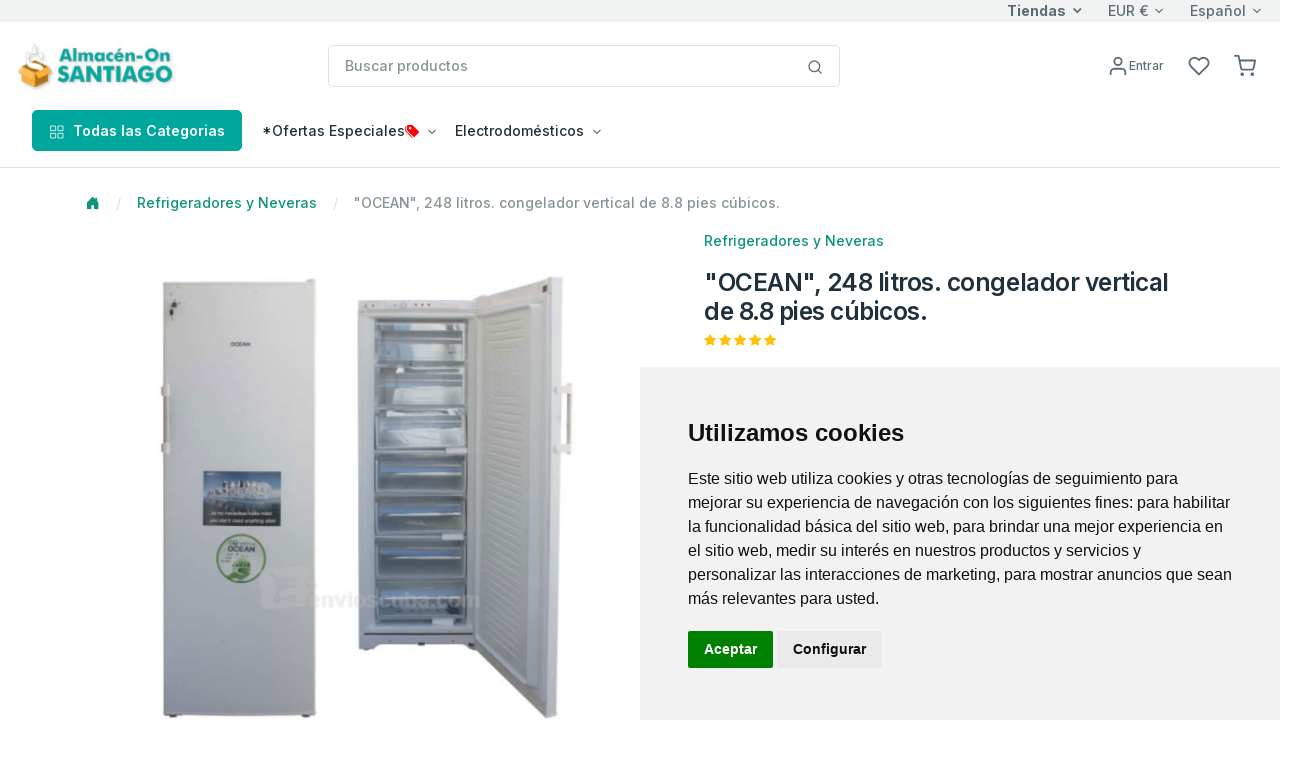

--- FILE ---
content_type: text/html; charset=utf-8
request_url: https://www.almacen-on.com/santiago/Item?depPid=633020&ProdPid=1037274&page=0
body_size: 349081
content:






<!DOCTYPE html>
<!--[if lt IE 7 ]><html class="ie ie6" lang="en"> <![endif]-->
<!--[if IE 7 ]><html class="ie ie7" lang="en"> <![endif]-->
<!--[if IE 8 ]><html class="ie ie8" lang="en"> <![endif]-->
<!--[if (gte IE 9)|!(IE)]><!-->
<html lang="en">
<!--<![endif]-->
<head>

    <!-- Evios a Cuba Online Shop
  ================================================== -->
    <meta charset="utf-8" /><title>
	
        Almacen-On.com/Santiago
        - Envios Cuba, Paquetes a Cuba
        - "OCEAN", 248 litros. congelador vertical de 8.8 pies cúbicos.
</title><meta http-equiv="Content-Type" content="text/html; charset=iso-8859-1" /><meta name="keywords" content="regalos, envioscuba, compras internet, paquetes cuba, supermarket cuba, tienda en Cuba, venta compra cuba, envío, regalo cuba, cubanos, alimentos, aseo, bebidas, comida cuba, electrodomésticos, ferretería, muebles, canastilla, shopping, carlostercero, enviocuba" /><meta name="description" content="Compra fácil y rápido productos para tus familiares y amigos en Cuba con tarjetas Visa y Mastercard. Recogida en tienda y entrega a domicilio en toda Cuba. ¡Envía tus compras de productos a Cuba sin complicaciones!" /><meta name="viewport" content="width=device-width, initial-scale=1, shrink-to-fit=no" /><meta http-equiv="Cache-control" content="public" /><link href="./js/fh-assets/libs/slick-carousel/slick/slick.css" rel="stylesheet" /><link href="./js/fh-assets/libs/slick-carousel/slick/slick-theme.css" rel="stylesheet" /><link async="" href="./js/fh-assets/libs/tiny-slider/dist/tiny-slider.css" rel="stylesheet" />
    <link rel="canonical" href="https://www.almacen-on.com/santiago/Item?depPid=633020" />
     <meta property="og:type" content="product" />
     <meta property="og:title" content="Almacen-On.com/Santiago " />

      <!-- Favicon icon-->
      <link rel="shortcut icon" type="image/x-icon" href="./comm_images/favico2.ico" />

      <!-- Libs CSS -->
     
    <link async="" rel="stylesheet" href="https://cdn.jsdelivr.net/npm/bootstrap-icons@1.11.3/font/bootstrap-icons.min.css" /><link async="" rel="stylesheet" href="https://cdn.jsdelivr.net/npm/feather-webfont@4.22.3/dist/feather-icons.min.css" /><link async="" href="./js/fh-assets/libs/simplebar/dist/simplebar.min.css" rel="stylesheet" />

    










 
    <!-- JS
	================================================== -->
    <script src="https://ajax.googleapis.com/ajax/libs/jquery/3.7.1/jquery.min.js"></script>

    
    <script>    window.jQuery || document.write('<script src="js/jquery-3.7.1.min.js"><\/script>')</script>
    <script src="https://ajax.googleapis.com/ajax/libs/jqueryui/1.13.3/jquery-ui.min.js"></script>
    <script>    window.jQuery.ui || document.write('<script src="js/jquery-ui.min.js"><\/script>')</script>

    <!-- fancybox -->
    <script defer  src="js/fancybox/jquery.fancybox.js"></script>
    <link defer="" href="js/fancybox/jquery.fancybox.css" rel="stylesheet" />
    
    <!-- stores menu-->

    <!--notifications-->
    <script defer src="js/notifIt/notifIt.js"></script>
    <link defer="" href="js/notifIt/notifIt.css" rel="stylesheet" /><link defer="" href="js/msg-box/msg-box.min.css" rel="stylesheet" />

 
   
 
     <!-- Google Tag Manager -->
   <script>
         window.dataLayer = window.dataLayer || [];
         function gtag() {
             dataLayer.push(arguments);
         }
         gtag('consent', 'default', {
             'ad_storage': 'denied',
             'ad_user_data': 'denied',
             'ad_personalization': 'denied',
             'analytics_storage': 'denied'
         });
  </script>
  <script type="text/plain" data-cookie-consent="tracking">
      (function (w, d, s, l, i) {
          w[l] = w[l] || []; w[l].push({
              'gtm.start':
                  new Date().getTime(), event: 'gtm.js'
          }); var f = d.getElementsByTagName(s)[0],
              j = d.createElement(s), dl = l != 'dataLayer' ? '&l=' + l : ''; j.async = true; j.src =
                  'https://www.googletagmanager.com/gtm.js?id=' + i + dl; f.parentNode.insertBefore(j, f);
      })(window, document, 'script', 'dataLayer', 'GTM-5WRKCRP');</script>
  <!-- End Google Tag Manager -->

  <!-- Microsoft Clarity -->
    <script type="text/javascript" data-cookie-consent="tracking">
    (function(c,l,a,r,i,t,y){
        c[a]=c[a]||function(){(c[a].q=c[a].q||[]).push(arguments)};
        t=l.createElement(r);t.async=1;t.src="https://www.clarity.ms/tag/"+i;
        y=l.getElementsByTagName(r)[0];y.parentNode.insertBefore(t,y);
    })(window, document, "clarity", "script", "tupxg4st6m");
  </script>
 <!-- End Clarity Manager -->
<link href="App_Themes/AlmacenOn_Santiago/my-theme-green.css" type="text/css" rel="stylesheet" /><link href="App_Themes/AlmacenOn_Santiago/theme.min.css" type="text/css" rel="stylesheet" /><link href="App_Themes/AlmacenOn_Santiago/z-green-on.css" type="text/css" rel="stylesheet" /><link href="https://ajax.aspnetcdn.com/ajax/act/20_1_0/Content/AjaxControlToolkit/Styles/Calendar.min.css" type="text/css" rel="stylesheet" /><link href="https://ajax.aspnetcdn.com/ajax/act/20_1_0/Content/AjaxControlToolkit/Styles/Backgrounds.min.css" type="text/css" rel="stylesheet" /></head>

<body>
  

        <!-- Google Tag Manager (noscript) -->
        <noscript><iframe src="https://www.googletagmanager.com/ns.html?id=GTM-5WRKCRP"
        height="0" width="0" style="display:none;visibility:hidden"></iframe></noscript>
        <!-- End Google Tag Manager (noscript) -->
   
    <form method="post" action="./Item?depPid=633020&amp;ProdPid=1037274&amp;page=0" onsubmit="javascript:return WebForm_OnSubmit();" id="form1">
<div class="aspNetHidden">
<input type="hidden" name="__EVENTTARGET" id="__EVENTTARGET" value="" />
<input type="hidden" name="__EVENTARGUMENT" id="__EVENTARGUMENT" value="" />
<input type="hidden" name="PageLoadedHiddenTxtBox" id="PageLoadedHiddenTxtBox" value="" />
<input type="hidden" name="__VIEWSTATEFIELDCOUNT" id="__VIEWSTATEFIELDCOUNT" value="14" />
<input type="hidden" name="__VIEWSTATE" id="__VIEWSTATE" value="/[base64]/[base64]" />
<input type="hidden" name="__VIEWSTATE1" id="__VIEWSTATE1" value="[base64]" />
<input type="hidden" name="__VIEWSTATE2" id="__VIEWSTATE2" value="[base64]" />
<input type="hidden" name="__VIEWSTATE3" id="__VIEWSTATE3" value="[base64]" />
<input type="hidden" name="__VIEWSTATE4" id="__VIEWSTATE4" value="[base64]" />
<input type="hidden" name="__VIEWSTATE5" id="__VIEWSTATE5" value="[base64]" />
<input type="hidden" name="__VIEWSTATE6" id="__VIEWSTATE6" value="[base64]" />
<input type="hidden" name="__VIEWSTATE7" id="__VIEWSTATE7" value="[base64]" />
<input type="hidden" name="__VIEWSTATE8" id="__VIEWSTATE8" value="[base64]" />
<input type="hidden" name="__VIEWSTATE9" id="__VIEWSTATE9" value="[base64]" />
<input type="hidden" name="__VIEWSTATE10" id="__VIEWSTATE10" value="[base64]" />
<input type="hidden" name="__VIEWSTATE11" id="__VIEWSTATE11" value="[base64]////8PZAIBDxYCHwQC/////[base64]/ZGVwUGlkPTYzMzAyMCZQcm9kUGlkPTEwMzcyNzQmcGFnZT0wU2h0dHBzOi8vd3d3LmFsbWFjZW4tb24uY29tL3NhbnRpYWdvL0l0ZW1zLmFzcHg/ZGVwUGlkPTYzMzAyMCZQcm9kUGlkPTEwMzcyNzQmcGFnZT0wU2h0dHBzOi8vd3d3LmFsbWFjZW4tb24uY29tL3NhbnRpYWdvL0l0ZW1zLmFzcHg/ZGVwUGlkPTYzMzAyMCZQcm9kUGlkPTEwMzcyNzQmcGFnZT0wU2h0dHBzOi8vd3d3LmFsbWFjZW4tb24uY29tL3NhbnRpYWdvL0l0ZW1zLmFzcHg/ZGVwUGlkPTYzMzAyMCZQcm9kUGlkPTEwMzcyNzQmcGFnZT0wtAJtYWlsdG86bXlmcmllbmRAZG9tYWluLmNv" />
<input type="hidden" name="__VIEWSTATE12" id="__VIEWSTATE12" value="[base64]/////[base64]/SXh8MKCsFCDE3NzYyLjgwZBYQAgIPFgIfBWhkAgMPFgIfBWhkAgUPFQEHMTA3MDc0N2QCBg8VAQcxMDcwNzQ3ZAIHDxUCBzEwNzA3NDcHMTA3MDc0N2QCCA9kFgJmDxUBB2Z3LWJvbGRkAgkPZBYEAgEPEA8WAh8FaGRkZGQCAg8VAQcxMDcwNzQ3ZAIKDw8WBB8KAr/[base64]" />
<input type="hidden" name="__VIEWSTATE13" id="__VIEWSTATE13" value="[base64]/[base64]" />
</div>

<script type="text/javascript">
//<![CDATA[
var theForm = document.forms['form1'];
if (!theForm) {
    theForm = document.form1;
}
function __doPostBack(eventTarget, eventArgument) {
    if (!theForm.onsubmit || (theForm.onsubmit() != false)) {
        theForm.__EVENTTARGET.value = eventTarget;
        theForm.__EVENTARGUMENT.value = eventArgument;
        theForm.submit();
    }
}
//]]>
</script>


<script src="https://ajax.aspnetcdn.com/ajax/4.6/1/WebForms.js" type="text/javascript"></script>
<script type="text/javascript">
//<![CDATA[
window.WebForm_PostBackOptions||document.write('<script type="text/javascript" src="/santiago/WebResource.axd?d=QZWMU8NuvYgIhpY-yinUYu1HsWX39FrwB9VyP08tWYo3RrLlamulo7THaXCCwaEZd6HwFOnq1g86AN7ZWDjY6VqJzvTcmpVLsoVtSpWVUuU1&amp;t=638628063619783110"><\/script>');//]]>
</script>



<script type="text/javascript">
//<![CDATA[
window.dataLayer = window.dataLayer || []; window.dataLayer.push({'web_store': 'Almacen-On.com/Santiago'});//]]>
</script>

<script src="https://ajax.aspnetcdn.com/ajax/4.6/1/MicrosoftAjax.js" type="text/javascript"></script>
<script type="text/javascript">
//<![CDATA[
(window.Sys && Sys._Application && Sys.Observer)||document.write('<script type="text/javascript" src="/santiago/ScriptResource.axd?d=XZGhJZ1Bul35knsRMmsvUmL3MyiRt5-sWLScv1jD29qgJrD0I1BbsmJbJBCaqqzMzmVQYLPlUE8ETZ1Ko_50xQSHNdo9b_o7SBepXqURre3wIKmsgi7-ExqDZYBDcmj-LPTcYfALpXQuEG3rJz_6Ki5T3u_tiWxDhX8_RloPj6c1&t=2a9d95e3"><\/script>');//]]>
</script>

<script src="https://ajax.aspnetcdn.com/ajax/4.6/1/MicrosoftAjaxWebForms.js" type="text/javascript"></script>
<script type="text/javascript">
//<![CDATA[
(window.Sys && Sys.WebForms)||document.write('<script type="text/javascript" src="/santiago/ScriptResource.axd?d=oAY35XsINCBOD1N3zbzZKFVRy0LIfsS-gQrnSoDeImhKubX76PGlr4ixcqxFZkSxdeG4tGyPqaIDPsfwL6XGs0jf8EFb0ETO58f3RRS_tolqcG6dWZOhwYcF3__UOvfsFQwbegcCPlIKfNOMcuSBmtCSfVUy4S9EADgBpYK3z9mHPIgbGUHLPBY8FpAnEo0i0&t=2a9d95e3"><\/script>');//]]>
</script>

<script src="js/JScript-2.0.js?v=10" type="text/javascript"></script>
<script src="js/fh-assets/js/theme.min.js" type="text/javascript"></script>
<script src="/santiago/ScriptResource.axd?d=XKAnfvzddZ1-arSt7tnHvO80DBG_WgBzZsjQHTvc7U_4FGkWCWQTTulkMM_OnyJ-mkhEiRBXl44kwLukG_zycMkAW-wNasYWHWf8a8kJ9a5ROYn4qTRMDdbZYD2Npw9fTfNn0Y0gkvh4M0Xenf5GLQ2&amp;t=7d5986a" type="text/javascript"></script>
<script src="/santiago/ScriptResource.axd?d=szoxujBRK5yBkfGnENcBtTt0_jCoDT_JcWg0kUZQmn-fDXH6VNzli_jSFuNJt7pRDAAsmemGDDOQjGP8CZggFiSn_PAl_Qgoxvf_GFEapCkqSegIwiyyIuiJkaFjB9We0&amp;t=7d5986a" type="text/javascript"></script>
<script src="/santiago/ScriptResource.axd?d=Dc4O61Ny85MUHSV0TvJ-irbFs3yrLJh16pVnbyJn83pSLVs4vJ9t9QZq5afegnp2Ktv2tGnnUNPmqz_YrUOEO-PgKM8aOcVD3i27kd2SEKhZt5qSzJyFtAVDgJmOePtv0&amp;t=7d5986a" type="text/javascript"></script>
<script src="/santiago/ScriptResource.axd?d=tyPq52EdK8I9oIZUq8B2X3iWbG-wdVubNkayQS9jM01juA8bap8Pxtjx1mdLdN2CjRtie2lphbDkXhFKpzlTiDvV8Ap8XgWUy9-KUcdKQcU7_uiY8qPf6CPAZyhuCLdT0&amp;t=7d5986a" type="text/javascript"></script>
<script src="/santiago/ScriptResource.axd?d=ZGdIGoV0yhXmheh7EK3O26EzVngfuh1qmg-6tEA_zLECY9t6x529LCsJ80qO-WfODLrYxu03yf-SemRIVGGUpul9cyOkGyDV3xOf1n2lvhKSY74hW3MZxZTMAMFT8Sz7VVdBNz_lrhZh0oc17U7fLg2&amp;t=7d5986a" type="text/javascript"></script>
<script src="/santiago/ScriptResource.axd?d=Cy7vAUdKUHHoWkq_rjpmeC-He6FDOERnOf6K4_ZgQRGU70JLwhUnxG2OxUqMdcDEK0FoZlb1ZH-hl16ft7_-0GBUs7vQr6RHoZeJqnjZYMoqxe-om2mMeKhzJioaf9LF0&amp;t=7d5986a" type="text/javascript"></script>
<script src="/santiago/ScriptResource.axd?d=JrTuy-0HPWBLdIsxh8Sf0R3RtFib7X3w-sOwXBdwDRjFGcW22OYHuwJ25b1iDSUS9cSbU2_Jj4a68gZ1EUhNxzmQSWyzXUuXsOkjcM0Q4oCpiAeI-JLvxIP4Lmu5JYG70&amp;t=7d5986a" type="text/javascript"></script>
<script src="/santiago/ScriptResource.axd?d=IfVoGgYgATI31Nf87fiFZdXPy7Yb2hpPCrxw6FUSr4R0XoFOONQKhB1HgOy0EECqtZt8LOgfC8utCsNaNZPf8UfBFmBk_t_VqnjjvvGpU1dB1Dw7NN0WO1zqndStjfms0&amp;t=7d5986a" type="text/javascript"></script>
<script src="/santiago/ScriptResource.axd?d=Mq9AsWZBMVwl4x9pAyppkkdpJSWh53-63x-bE_gDv52Nmc8UL-vCOfuPMY3Z6H0zMxr3bdqPuHHe2VYzX4gmiibZMEDLH5zPtkAa4eIfAkdSuz5q4T1jBxBMcAw6mpLE0&amp;t=7d5986a" type="text/javascript"></script>
<script src="/santiago/ScriptResource.axd?d=9v0bjmsY_vQeY0qMMYK5r01tebsa3YR4NM0CsdF6bmMdRST_QGa-eNEJLY6tv0tT68_Ox5EnQVtpcS393_kJagdw-7jQhd4SlNUBkB0L27FgnQDXwNQJ5IIcpXr3HckW0&amp;t=7d5986a" type="text/javascript"></script>
<script src="Services/Validation.asmx/js" type="text/javascript"></script>
<script type="text/javascript">
//<![CDATA[
function WebForm_OnSubmit() {
var loaded=document.getElementById('PageLoadedHiddenTxtBox').value; if(loaded=='Set' && !(typeof(ValidatorOnSubmit) == "function" && ValidatorOnSubmit() == false)){return true};return false;
return true;
}
//]]>
</script>

<div class="aspNetHidden">

	<input type="hidden" name="__VIEWSTATEGENERATOR" id="__VIEWSTATEGENERATOR" value="E9D05D9D" />
	<input type="hidden" name="__EVENTVALIDATION" id="__EVENTVALIDATION" value="/wEdAA9n9f0qActUH+hbHn97m5sqG+u7AKAlUNKO6g8aPxldjfnS1G1db/n6/1VOUb1D81T9hfbiAr1oXVjNvyWsKr29jqSqVLgNyTPEbwrP6l7Yj9402cfYbYfR8DqEcDCEHTSAbz3pVwkLBZRX0/Bmtovz7MHNeyMscearhYydbI1vibZfEtfvNRKN5J/SCrNdjAMnyswa8xUSNwsXPFp6O/1bz1mkxugEpCKslzSWAmMNLHID9E+Zt0cVWTGHhY0P33DhW87VgSDOidTe2bZeL4XqmyGXygYMBgephMOl/eL0u1qjy5Wl0VDymW6n/MelZCDCWo7C841AnzECwpCJUCKEPfRznq554nJR7UfcQtuRDw==" />
</div>

        

        <input name="Language" id="Language" type="hidden" value='es-MX' />
        <input name="CurrentLanguage" id="CurrentLanguage" type="hidden" value='es-MX' />
        <input name="Currency" id="Currency" type="hidden" />
       
        
       
        <script type="text/javascript">
//<![CDATA[
Sys.WebForms.PageRequestManager._initialize('ctl00$ScriptManager1', 'form1', ['tctl00$UpperCartPanel','UpperCartPanel','tctl00$upperCart$offcanvasCartRight','offcanvasCartRight','tctl00$ctl21','ctl21','tctl00$cphPage$UpdatePanel1','cphPage_UpdatePanel1'], ['ctl00$cphPage$formProduct$ctl00$productDetail$btnAddCar','cphPage_formProduct_productDetail_0_btnAddCar_0','ctl00$cphPage$formProduct$ctl00$productDetail$btnAddWishList','cphPage_formProduct_productDetail_0_btnAddWishList_0'], [], 90, 'ctl00');
//]]>
</script>

        
           
        <!-- navbar -->
      <div class="border-bottom ">
         <div class="bg-light">
            <div class="container-fluid">
                
                <div class="row align-items-center ">
			<div class="col-xl-5 col-lg-8 col-5 d-flex d-none d-xl-block">
				 <span class="text-nowrap d-inline-block text-truncate"></span>
				
			</div>

			<div class="col-xl-7 col-lg-4 col-10 d-flex align-items-center justify-content-end">
               <a href="#offcanvasStoresRight" data-bs-toggle="offcanvas" role="button" aria-controls="offcanvasStoresRight" class="dropdown-toggle selectValue text-reset fw-bold">Tiendas</a>

				<div class="dropdown selectBox ms-6">
					<a class="dropdown-toggle selectValue text-reset" href="javascript:void(0)" data-bs-toggle="dropdown" aria-expanded="false">EUR €</a>

					<ul class="dropdown-menu">
						<li><a class="dropdown-item" href="javascript:setCurrency('USD')">USD $</a></li>
						<li><a class="dropdown-item" href="javascript:setCurrency('EUR')">EUR €</a></li>
						<li><a class="dropdown-item" href="javascript:setCurrency('CAD')">CAD $</a></li>
					
                    </ul>
				</div>
                <div class="ms-6">
					<div class="dropdown selectBox">
						<a class="dropdown-toggle selectValue text-reset" href="javascript:void(0)" data-bs-toggle="dropdown" aria-expanded="false"> Español</a>

						<ul class="dropdown-menu">
							<li><a class="dropdown-item" href="javascript:setLang('en-US')">English</a></li>
							<li><a class="dropdown-item" href="javascript:setLang('es-MX')">Español</a></li>
						
						</ul>
					</div>
				</div>
                
				<!-- Button -->
			</div></div>
		
               
            </div>
         </div>
         <div class="py-5">
            <div class="container-fluid">
               <div class="row w-100 align-items-center gx-lg-2 gx-0">
                  <div class="col-xxl-2 col-lg-3 col-md-6 col-5">
                     <a class="navbar-brand d-none d-lg-block" href="/santiago/Home">
                           
                         <img id="lnkHomeLogo" border="0" src='/santiago/App_Themes/AlmacenOn_Santiago/images/logo/logo_head.gif'
                                         alt="Su centro comercial preferido para envios de paquetes a Cuba." />
                     </a>
                     <div class="d-flex justify-content-between w-100 d-lg-none">
                        <a class="navbar-brand" href="/santiago/Home">
                         
                         <img id="lnkHomeLogoM" border="0" src='/santiago/App_Themes/AlmacenOn_Santiago/images/logo/logo_head.gif'
                                         alt="Su centro comercial preferido para envios de paquetes a Cuba." />
                        </a>
                     </div>
                  </div>
                  <div class="col-xxl-6 col-lg-5 d-none d-lg-block">
                    

<style type="text/css">
    
    ul.autocomplete_completionListElement
    {
        display: none !important;
    }
    div.search-autocomplete
    {
        /*right: 20px;*/
         left: 10px;
        top:45px;
        position: absolute;
        z-index: 1000;
        width:90%;
        min-width: 300px;
        list-style: none;
        /*border: 1px solid #ccc;
        border: 1px solid #dfe2e1;
        border-radius: 6px;*/
        /*box-shadow: 0 5px 10px rgba(0, 0, 0, 0.2);*/
        background-clip: padding-box;
        /*background-color: #f0f0f0;*/
        background-color: #fff;
        
    }
    div.search-autocomplete .table-cart div.cart-product-desc
    {
        width: auto;
        font-size: .875rem;
    }
    div.search-autocomplete td.seeAll
    {
        line-height: 18px;
        font-size: 11px;
        font-weight: 600;
        text-align: center;
        cursor: pointer;
    }
</style>

<script type="text/javascript">
    
    function CleanAutoComplete()
    {
        var tblAutoComplete = document.getElementById("SearchControl_tblAutoComplete");
        while (tblAutoComplete.rows.length > 0)
        {
            tblAutoComplete.deleteRow(0);
        }
        tblAutoComplete.parentElement.style.display = "none";
    }

    function FillAutoComplete()
    {
        
        CleanAutoComplete();

        var tblAutoComplete = document.getElementById("SearchControl_tblAutoComplete");
        var autoComplete = $find('autoCompleteSearchEx');
        var children = autoComplete._completionListElement.childNodes;
       
        for (var i = 0; i < children.length; i++)
        {
            


        }





        for (var i = 0; i < children.length; i++)
        {
            var child = children[i];
            var values = child._value.split(";");
            var productName = values[0];
            var imageUrl = "https://img.envioscuba.com/Img_Data/75x75/" + values[1];
            var productUrl = values[2];

            var tr = tblAutoComplete.insertRow(i);
            var td = tr.insertCell(0);
            td.className = "cart-product-info";

            var lnkImg = document.createElement("a");
            td.appendChild(lnkImg);
            lnkImg.style = "text-decoration: none";
            lnkImg.href = productUrl;

            var aImg = document.createElement("img");
            lnkImg.appendChild(aImg);
            aImg.loading = "lazy";
            aImg.width="45"
            aImg.onerror = "this.onerror=null;this.src='https://img.envioscuba.com/Img_Data/75x75/no_img.gif';";
            aImg.src = imageUrl;

            var div = document.createElement("div");
            td.appendChild(div);
            div.className = "cart-product-desc";
            var p = document.createElement("small");
            p.className ="mb-0"
            div.appendChild(p);

            var lnkItem = document.createElement("a");
            p.appendChild(lnkItem);
            lnkItem.className = "text-inherit";
            lnkItem.href = productUrl;
            lnkItem.text = productName;
        }

        if (children.length == 5)
        {
            var tr = tblAutoComplete.insertRow();
            var td = tr.insertCell(0);
            td.className = "seeAll";
            td.innerText = "Ver Todos";
            td.onclick = function () { document.getElementById("SearchControl_btnSearch").click() };
        }

        if (children.length > 0)
        {
            tblAutoComplete.parentElement.style.display = "";
        }
    }
</script>







<div class="input-group search-control">

    <input name="ctl00$SearchControl$edtProductSearch" type="text" id="SearchControl_edtProductSearch" class="form-control rounded" autocomplete="off" placeholder="Buscar productos" />

    

     <span class="input-group-append">
                              <button onclick="__doPostBack('ctl00$SearchControl$btnSearch','')" id="SearchControl_btnSearch" class="btn bg-white border border-start-0 ms-n10 rounded-0 rounded-end" type="submit">
                                 <svg
                                    xmlns="http://www.w3.org/2000/svg"
                                    width="16"
                                    height="16"
                                    viewBox="0 0 24 24"
                                    fill="none"
                                    stroke="currentColor"
                                    stroke-width="2"
                                    stroke-linecap="round"
                                    stroke-linejoin="round"
                                    class="feather feather-search">
                                    <circle cx="11" cy="11" r="8"></circle>
                                    <line x1="21" y1="21" x2="16.65" y2="16.65"></line>
                                 </svg>
                              </button>
                           </span>
    

    <div class="cart-content search-autocomplete dropdown-menu-lg p-3 border rounded" style="display:none;">
        
        <table id="SearchControl_tblAutoComplete" class="table-cart">
	<tr>
		<td>FOTO</td>
		<td>PRODUCTO</td>
	</tr>
	<tr>
		<td>FOTO</td>
		<td>PRODUCTO</td>
	</tr>
</table>


        

    </div>


    







</div>
                     
                  </div>
                  <div class="col-md-2 col-xxl-2 d-none d-lg-block">
                     <!-- Button trigger modal -->
                    
                  </div>
                  <div class="col-lg-2 col-xxl-2 text-end col-md-6 col-7">
                     <div class="list-inline">
                         
                        
                         <div class="list-inline-item me-5">
                           <a href="#" id="lnkAccountDesktop" class="d-none d-xl-block text-reset" data-bs-toggle="modal" data-bs-target="#userModal">
                              <svg
                                 xmlns="http://www.w3.org/2000/svg"
                                 width="22"
                                 height="22"
                                 viewBox="0 0 24 24"
                                 fill="none"
                                 stroke="currentColor"
                                 stroke-width="2"
                                 stroke-linecap="round"
                                 stroke-linejoin="round"
                                 class="feather feather-user">
                                 <path d="M20 21v-2a4 4 0 0 0-4-4H8a4 4 0 0 0-4 4v2"></path>
                                 <circle cx="12" cy="7" r="4"></circle>
                              </svg><span id="LoginName1" class="ml-1 small">Entrar</span>
                               
                           </a>
                           <a href="#" id="lnkAccountMobile" class="d-xl-none text-reset" data-bs-toggle="modal" data-bs-target="#userModal">
                              <svg
                                 xmlns="http://www.w3.org/2000/svg"
                                 width="22"
                                 height="22"
                                 viewBox="0 0 24 24"
                                 fill="none"
                                 stroke="currentColor"
                                 stroke-width="2"
                                 stroke-linecap="round"
                                 stroke-linejoin="round"
                                 class="feather feather-user">
                                 <path d="M20 21v-2a4 4 0 0 0-4-4H8a4 4 0 0 0-4 4v2"></path>
                                 <circle cx="12" cy="7" r="4"></circle>
                                 
                              </svg>
                           </a>
                        </div>
                        

                         <div class="list-inline-item me-5">
                           <a href="WishList" class="text-reset position-relative">
                               <i class="feather feather-heart"></i>
                              <svg
                                 xmlns="http://www.w3.org/2000/svg"
                                 width="22"
                                 height="22"
                                 viewBox="0 0 24 24"
                                 fill="none"
                                 stroke="currentColor"
                                 stroke-width="2"
                                 stroke-linecap="round"
                                 stroke-linejoin="round"
                                 class="feather feather-heart">
                                 <path d="M20.84 4.61a5.5 5.5 0 0 0-7.78 0L12 5.67l-1.06-1.06a5.5 5.5 0 0 0-7.78 7.78l1.06 1.06L12 21.23l7.78-7.78 1.06-1.06a5.5 5.5 0 0 0 0-7.78z"></path>
                              </svg>
                               <span class="position-absolute top-0 start-100 translate-middle badge rounded-pill bg-success d-none ">
                                0 
                                 <span class="visually-hidden">Productos</span>
                              </span>
                           </a>
                        </div>

                          <div id="UpperCartPanel" class="list-inline-item me-5 me-lg-0">
	
                        <div class="list-inline-item me-5 me-lg-0" >
                           <a class="text-reset position-relative" data-bs-toggle="offcanvas" data-bs-target="#offcanvasCartRight" href="#offcanvasCart" role="button" aria-controls="offcanvasCartRight">
                              <svg xmlns="http://www.w3.org/2000/svg" 
                                  width="22" 
                                  height="22" 
                                  viewBox="0 0 24 24"
                                  fill="none" 
                                  stroke="currentColor" 
                                  stroke-width="2" 
                                  stroke-linecap="round" stroke-linejoin="round" 
                                  class="feather feather-shopping-cart">
										<circle cx="9" cy="21" r="1"></circle>
										<circle cx="20" cy="21" r="1"></circle>
										<path d="M1 1h4l2.68 13.39a2 2 0 0 0 2 1.61h9.72a2 2 0 0 0 2-1.61L23 6H6"></path>
									</svg>
                                <span class="position-absolute top-0 start-100 translate-middle badge rounded-pill bg-success d-none ">
                                0 
                                 <span class="visually-hidden">Productos</span>
                              </span>
                               
                               
                             
                             
                           </a>
                        </div>
                        <div class="list-inline-item d-inline-block d-lg-none">
                           <!-- Button -->
                           <button
                              class="navbar-toggler collapsed"
                              type="button"
                              data-bs-toggle="offcanvas"
                              data-bs-target="#navbar-default"
                              aria-controls="navbar-default"
                              aria-label="Toggle navigation">
                              <svg xmlns="http://www.w3.org/2000/svg" width="32" height="32" fill="currentColor" class="bi bi-text-indent-left text-primary" viewBox="0 0 16 16">
                                 <path
                                    d="M2 3.5a.5.5 0 0 1 .5-.5h11a.5.5 0 0 1 0 1h-11a.5.5 0 0 1-.5-.5zm.646 2.146a.5.5 0 0 1 .708 0l2 2a.5.5 0 0 1 0 .708l-2 2a.5.5 0 0 1-.708-.708L4.293 8 2.646 6.354a.5.5 0 0 1 0-.708zM7 6.5a.5.5 0 0 1 .5-.5h6a.5.5 0 0 1 0 1h-6a.5.5 0 0 1-.5-.5zm0 3a.5.5 0 0 1 .5-.5h6a.5.5 0 0 1 0 1h-6a.5.5 0 0 1-.5-.5zm-5 3a.5.5 0 0 1 .5-.5h11a.5.5 0 0 1 0 1h-11a.5.5 0 0 1-.5-.5z" />
                              </svg>
                           </button>
                        </div>
                          
                              
</div>
                     </div>
                       
                  </div>
                  
               </div>
               <div class="d-lg-none d-md-none">
                   <!--Mobile search control here -->
                   <div class="input-group mt-5">
						<input id="edtMobileSearch" class="form-control" type="search" onkeyup="mobileSearchKey();" placeholder="Buscar productos" aria-describedby="btnMobileSearch">
						<a data-action="loadingClick" class="btn btn-primary" id="btnMobileSearch" onclick="btnMobileSearchKey();" ><i class="feather-icon icon-search"></i></a>
					</div>


               </div>  
            </div>
             
         </div>
         

         <nav class="navbar navbar-expand-lg navbar-light navbar-default py-0 pb-lg-4" aria-label="Offcanvas navbar large">
            <div class="container-fluid">
               <div class="offcanvas offcanvas-start" tabindex="-1" id="navbar-default" aria-labelledby="navbar-defaultLabel">
                  <div class="offcanvas-header pb-1">
                     <a class="navbar-brand" href="/santiago/Home"> <img border="0" src='/santiago/App_Themes/AlmacenOn_Santiago/images/logo/logo_head.gif'
                                         alt="Su centro comercial preferido para envios de paquetes a Cuba." /></a>

                      <a href="#" id="lnkAccountMobile2" class="text-reset ms-12" data-bs-toggle="modal" data-bs-target="#userModal">
                              <svg
                                 xmlns="http://www.w3.org/2000/svg"
                                 width="22"
                                 height="22"
                                 viewBox="0 0 24 24"
                                 fill="none"
                                 stroke="currentColor"
                                 stroke-width="2"
                                 stroke-linecap="round"
                                 stroke-linejoin="round"
                                 class="feather feather-user">
                                 <path d="M20 21v-2a4 4 0 0 0-4-4H8a4 4 0 0 0-4 4v2"></path>
                                 <circle cx="12" cy="7" r="4"></circle>
                              </svg><span id="btnSignIn2" class="ml-1 small">Entrar</span>
                               
                           </a>
                     <button type="button" class="btn-close" data-bs-dismiss="offcanvas" aria-label="Close"></button>
                  </div>
                  <div class="offcanvas-body">
                     <div class="d-block d-lg-none mb-4">
                        
                           
                        
                        
                     </div>
                    
                       


<div class="d-block d-lg-none mb-4">
                                      <a class="btn btn-primary w-100 d-flex justify-content-center align-items-center" data-bs-toggle="collapse"
                                        href="#collapseAllDeptsMobile" role="button" aria-expanded="false" aria-controls="collapseAllDeptsMobile">
                                        <span class="me-2"><svg xmlns="http://www.w3.org/2000/svg" width="16" height="16" viewBox="0 0 24 24"
                                            fill="none" stroke="currentColor" stroke-width="1.5" stroke-linecap="round" stroke-linejoin="round"
                                            class="feather feather-grid">
                                            <rect x="3" y="3" width="7" height="7"></rect>
                                            <rect x="14" y="3" width="7" height="7"></rect>
                                            <rect x="14" y="14" width="7" height="7"></rect>
                                            <rect x="3" y="14" width="7" height="7"></rect>
                                          </svg></span> Todas las Categorias
                                      </a>
                                      <div class="collapse mt-2" id="collapseAllDeptsMobile">
                                        <div class="card card-body">
                                          
                                             <div class="row p-2 p-lg-4"><div class="col-lg-3 col-6 mb-4 mb-lg-0"><h6 class="text-primary ps-3">*Ofertas Especiales<i style="color:red" class="icon-tags"></i></h6><a  class="dropdown-item text-truncate" href="Products?depPid=723099">Descuentos Semanales</a><a  class="dropdown-item text-truncate" href="Products?depPid=191014">Especiales Reyes Magos 🤴🏾 [-20%]<i style="color:red" class="icon-tags"></i></a></div><div class="col-lg-3 col-6 mb-4 mb-lg-0"><h6 class="text-primary ps-3">Electrodomésticos</h6><a  class="dropdown-item text-truncate" href="Products?depPid=633019">Aires Acondicionados</a><a  class="dropdown-item text-truncate" href="Products?depPid=633039">Cocinas</a><a  class="dropdown-item text-truncate" href="Products?depPid=633022">Electrodomésticos pequeños</a><a  class="dropdown-item text-truncate" href="Products?depPid=633024">Lavadoras</a><a  class="dropdown-item text-truncate" href="Products?depPid=633023">Microondas</a><a  class="dropdown-item text-truncate" href="Products?depPid=723064">Ofimática</a><a  class="dropdown-item text-truncate" href="Products?depPid=723144">Ollas Eléctricas</a><a  class="dropdown-item text-truncate" href="Products?depPid=633020">Refrigeradores y Neveras</a><a  class="dropdown-item text-truncate" href="Products?depPid=633017">Televisores</a><a  class="dropdown-item text-truncate" href="Products?depPid=723143">Ventiladores</a></div></div>
                                            
                                        </div>
                                      </div>
                                    </div>
                                    <div class="dropdown dropdown-fullwidth me-3 d-none d-lg-block">
                                      <button class="btn btn-primary px-4 " type="button" id="dropdownMenuButton1" data-bs-toggle="dropdown"
                                        aria-expanded="false">
                                        <span class="me-1">
                                          <svg xmlns="http://www.w3.org/2000/svg" width="16" height="16" viewBox="0 0 24 24" fill="none"
                                            stroke="currentColor" stroke-width="1.2" stroke-linecap="round" stroke-linejoin="round"
                                            class="feather feather-grid">
                                            <rect x="3" y="3" width="7" height="7"></rect>
                                            <rect x="14" y="3" width="7" height="7"></rect>
                                            <rect x="14" y="14" width="7" height="7"></rect>
                                            <rect x="3" y="14" width="7" height="7"></rect>
                                          </svg></span> Todas las Categorias
                                      </button>
                                        <div class="dropdown-menu pb-0" aria-labelledby="dropdownMenuButton1" data-bs-popper="static">
                                      
                                            <div class="row p-2 p-lg-4"><div class="col-lg-3 col-6 mb-4 mb-lg-0"><h6 class="text-primary ps-3">*Ofertas Especiales<i style="color:red" class="icon-tags"></i></h6><a  class="dropdown-item text-truncate" href="Products?depPid=723099">Descuentos Semanales</a><a  class="dropdown-item text-truncate" href="Products?depPid=191014">Especiales Reyes Magos 🤴🏾 [-20%]<i style="color:red" class="icon-tags"></i></a></div><div class="col-lg-3 col-6 mb-4 mb-lg-0"><h6 class="text-primary ps-3">Electrodomésticos</h6><a  class="dropdown-item text-truncate" href="Products?depPid=633019">Aires Acondicionados</a><a  class="dropdown-item text-truncate" href="Products?depPid=633039">Cocinas</a><a  class="dropdown-item text-truncate" href="Products?depPid=633022">Electrodomésticos pequeños</a><a  class="dropdown-item text-truncate" href="Products?depPid=633024">Lavadoras</a><a  class="dropdown-item text-truncate" href="Products?depPid=633023">Microondas</a><a  class="dropdown-item text-truncate" href="Products?depPid=723064">Ofimática</a><a  class="dropdown-item text-truncate" href="Products?depPid=723144">Ollas Eléctricas</a><a  class="dropdown-item text-truncate" href="Products?depPid=633020">Refrigeradores y Neveras</a><a  class="dropdown-item text-truncate" href="Products?depPid=633017">Televisores</a><a  class="dropdown-item text-truncate" href="Products?depPid=723143">Ventiladores</a></div></div>
                                             
                                          
                                       </div>
                                      
                                    </div>

<ul  class="navbar-nav align-items-center"><li class="nav-item dropdown w-100 w-lg-auto  "><a class="nav-link dropdown-toggle" role="button" data-bs-toggle="dropdown" aria-expanded="false"  href="#"> *Ofertas Especiales<i style="color:red" class="bi bi-tags-fill"></i></a><ul class="dropdown-menu"><li class="nav-item dropdown w-100 w-lg-auto"><a  class="dropdown-item" href="Products?depPid=723099">Descuentos Semanales</a></li><li style="color:red" class="nav-item dropdown w-100 w-lg-auto"><a  class="dropdown-item" href="Products?depPid=191014">Especiales Reyes Magos 🤴🏾 [-20%]<i style="color:red" class="bi bi-tags-fill"></i></a></li></ul></li><li class="nav-item dropdown w-100 w-lg-auto  "><a class="nav-link dropdown-toggle" role="button" data-bs-toggle="dropdown" aria-expanded="false"  href="#"> Electrodomésticos</a><ul class="dropdown-menu"><li class="nav-item dropdown w-100 w-lg-auto"><a  class="dropdown-item" href="Products?depPid=633019">Aires Acondicionados</a></li><li class="nav-item dropdown w-100 w-lg-auto"><a  class="dropdown-item" href="Products?depPid=633039">Cocinas</a></li><li class="nav-item dropdown w-100 w-lg-auto"><a  class="dropdown-item" href="Products?depPid=633022">Electrodomésticos pequeños</a></li><li class="nav-item dropdown w-100 w-lg-auto"><a  class="dropdown-item" href="Products?depPid=633024">Lavadoras</a></li><li class="nav-item dropdown w-100 w-lg-auto"><a  class="dropdown-item" href="Products?depPid=633023">Microondas</a></li><li class="nav-item dropdown w-100 w-lg-auto"><a  class="dropdown-item" href="Products?depPid=723064">Ofimática</a></li><li class="nav-item dropdown w-100 w-lg-auto"><a  class="dropdown-item" href="Products?depPid=723144">Ollas Eléctricas</a></li><li class="nav-item dropdown w-100 w-lg-auto"><a  class="dropdown-item" href="Products?depPid=633020">Refrigeradores y Neveras</a></li><li class="nav-item dropdown w-100 w-lg-auto"><a  class="dropdown-item" href="Products?depPid=633017">Televisores</a></li><li class="nav-item dropdown w-100 w-lg-auto"><a  class="dropdown-item" href="Products?depPid=723143">Ventiladores</a></li></ul></li></ul>


                
                     
                  </div>
               </div>
            </div>
         </nav>
        
          <!-- Shop Cart -->
          


 <!-- Shop Cart -->

 
    <div id="offcanvasCartRight" Class="offcanvas offcanvas-end" tabindex="-1" aria-labelledby="offcanvasRightLabel">
	
         <div class="offcanvas-header border-bottom">
            <div class="text-start">
               <h5 id="offcanvasRightLabel" class="mb-0 fs-4">Productos en carro de compra</h5>
               <small>TOTAL $ 0.00 EUR (0 Productos)</small>
            </div>
            <button type="button" class="btn-close text-reset" data-bs-dismiss="offcanvas" aria-label="Close"></button>
         </div>
         <div class="offcanvas-body overflow-auto" >
            <div>
               <!-- alert -->
               
                <!-- btn -->
               <div class="d-flex justify-content-between mb-4">
                  <a href="ShoppingCart" class="btn btn-dark" data-action="loadingClick">Ver carrito</a>
                   <a href="ShoppingCart" class="btn btn-primary" data-action="loadingClick">Pagar ahora!</a>
               </div>
               <ul class="list-group list-group-flush">
            

                  
                
               </ul>
             
            </div>
         </div>
        
</div>
         
      




























     
          <!-- Find a Store-->
          
 <!-- offcanvas -->
 <div class="offcanvas offcanvas-end" tabindex="-1" id="offcanvasStoresRight" aria-labelledby="offcanvasLabel">
  <div class="offcanvas-header border-bottom">
            <div class="text-start">
               <h5 id="offcanvasRightLabel" class="mb-0 fs-4">Elegir Tienda</h5>
               <small>Selecciona la provincia de entrega y tu tienda favorita</small>
            </div>
            <button type="button" class="btn-close text-reset" data-bs-dismiss="offcanvas" aria-label="Close"></button>
         </div>
   <div class="offcanvas-body">
      
 
  

<div class="accordion accordion-flush mb-18" id="accordionSelectStore">
     
       <div class="accordion-item">
          <h2 class="accordion-header" id="headingPinardelRío">
             <button class="accordion-button collapsed " type="button" data-bs-toggle="collapse"
                data-bs-target="#collapsePinardelRío" aria-expanded="false"
                aria-controls="collapsePinardelRío" >
             Pinar del Río
                  
             </button>
          </h2>
          <div id="collapsePinardelRío" class="accordion-collapse collapse"
             aria-labelledby="headingPinardelRío" data-bs-parent="#accordionSelectStore">
             <div class="accordion-body text-center ">
                  

                          <ul class="list-group list-group-flush">

                      
                               <li class="list-group-item px-5">
                                    <a href="https://www.envioscuba.com/pinar">
                                 <div class="row">
                                     <div class="col-5 col-md-4 ">
                                         
                                       <img class="sitemap-logo" loading="lazy" alt="Mercado Pinar" title="Mercado Pinar" src="Comm_Images/Stores/control-mercado-pinar.png"/>
                                  
                                                               
                                         </div>
                                     <div class="col-10 col-md-7 text-start">
                                         <h6 class="d-none d-md-block">Mercado Pinar</h6>
                                         <small class="text-muted">Alimentos • Ferreteria • Muebles</small>
                                     </div>
                                 </div>
                                   </a>
                                  
                                   
                                  
                               </li>
                                
                            
                               <li class="list-group-item px-5">
                                    <a href="https://www.almacen-on.com/pinar">
                                 <div class="row">
                                     <div class="col-5 col-md-4 ">
                                         
                                       <img class="sitemap-logo" loading="lazy" alt="Almacén ON" title="Almacén ON" src="Comm_Images/Stores/control-on-pinar.jpg"/>
                                  
                                                               
                                         </div>
                                     <div class="col-10 col-md-7 text-start">
                                         <h6 class="d-none d-md-block">Almacén ON</h6>
                                         <small class="text-muted">Electrodomésticos</small>
                                     </div>
                                 </div>
                                   </a>
                                  
                                   
                                  
                               </li>
                                
                            
                               <li class="list-group-item px-5">
                                    <a href="https://www.enviocuba.ca/chiquita">
                                 <div class="row">
                                     <div class="col-5 col-md-4 ">
                                         
                                       <img class="sitemap-logo" loading="lazy" alt="La Chiquita" title="La Chiquita" src="Comm_Images/Stores/control-chiquita.jpg"/>
                                  
                                                               
                                         </div>
                                     <div class="col-10 col-md-7 text-start">
                                         <h6 class="d-none d-md-block">La Chiquita</h6>
                                         <small class="text-muted">Alimentos</small>
                                     </div>
                                 </div>
                                   </a>
                                  
                                   
                                  
                               </li>
                                
                             </ul>
               
                  
                             
                               <a class="btn btn-light btn-sm w-50 mt-5" data-bs-toggle="collapse" href="#ulMoreStoresFindStore_Repeater2_remainingStores_0" role="button" aria-expanded="false" aria-controls="ulMoreStoresFindStore_Repeater2_remainingStores_0" data-action="autoRemoveClick">
                                Ver más  
                                </a>
                             <ul class="list-group list-group-flush collapse" id="ulMoreStoresFindStore_Repeater2_remainingStores_0">
                                 <hr class="py-0 my-0"/>
                           
                               <li class="list-group-item px-5">
                                    <a href="https://www.carlostercero.ca/Pinarshop">
                                 <div class="row">
                                     <div class="col-5 col-md-4 ">
                                         
                                       <img class="sitemap-logo" alt="Guamá" title="Guamá" src="Comm_Images/Stores/control-pinar.jpg"/>
                                  
                                                               
                                         </div>
                                     <div class="col-10 col-md-7 text-start">
                                         <h6 class="d-none d-md-block">Guamá</h6>
                                         <small class="text-muted">Alimentos</small>
                                     </div>
                                 </div>
                                   </a>
                                  
                                   
                                  
                               </li>
                               
                            
                                 
                                </ul>

                             




                                       
             </div>
          </div>
       </div>
     
       <div class="accordion-item">
          <h2 class="accordion-header" id="headingIsladelaJuventud">
             <button class="accordion-button collapsed " type="button" data-bs-toggle="collapse"
                data-bs-target="#collapseIsladelaJuventud" aria-expanded="false"
                aria-controls="collapseIsladelaJuventud" >
             Isla de la Juventud
                  
             </button>
          </h2>
          <div id="collapseIsladelaJuventud" class="accordion-collapse collapse"
             aria-labelledby="headingIsladelaJuventud" data-bs-parent="#accordionSelectStore">
             <div class="accordion-body text-center ">
                  

                          <ul class="list-group list-group-flush">

                      
                               <li class="list-group-item px-5">
                                    <a href="https://www.envioscuba.com/isla">
                                 <div class="row">
                                     <div class="col-5 col-md-4 ">
                                         
                                       <img class="sitemap-logo" loading="lazy" alt="Mercado Isla de la Juventud" title="Mercado Isla de la Juventud" src="Comm_Images/Stores/control-mercado-isla.png"/>
                                  
                                                               
                                         </div>
                                     <div class="col-10 col-md-7 text-start">
                                         <h6 class="d-none d-md-block">Mercado Isla de la Juventud</h6>
                                         <small class="text-muted">Alimentos • Ferreteria • Muebles</small>
                                     </div>
                                 </div>
                                   </a>
                                  
                                   
                                  
                               </li>
                                
                            
                               <li class="list-group-item px-5">
                                    <a href="https://www.almacen-on.com/isla">
                                 <div class="row">
                                     <div class="col-5 col-md-4 ">
                                         
                                       <img class="sitemap-logo" loading="lazy" alt="Almacén ON" title="Almacén ON" src="Comm_Images/Stores/control-on-la-isla.jpg"/>
                                  
                                                               
                                         </div>
                                     <div class="col-10 col-md-7 text-start">
                                         <h6 class="d-none d-md-block">Almacén ON</h6>
                                         <small class="text-muted">Electrodomésticos</small>
                                     </div>
                                 </div>
                                   </a>
                                  
                                   
                                  
                               </li>
                                
                            
                               <li class="list-group-item px-5">
                                    <a href="https://www.electroenvios.com/isla">
                                 <div class="row">
                                     <div class="col-5 col-md-4 ">
                                         
                                       <img class="sitemap-logo" loading="lazy" alt="ElectroEnvios" title="ElectroEnvios" src="Comm_Images/Stores/control-electroenvios.jpg"/>
                                  
                                                               
                                         </div>
                                     <div class="col-10 col-md-7 text-start">
                                         <h6 class="d-none d-md-block">ElectroEnvios</h6>
                                         <small class="text-muted">Electrodomésticos</small>
                                     </div>
                                 </div>
                                   </a>
                                  
                                   
                                  
                               </li>
                                
                             </ul>
               
                  
                             
                               <a class="btn btn-light btn-sm w-50 mt-5" data-bs-toggle="collapse" href="#ulMoreStoresFindStore_Repeater2_remainingStores_1" role="button" aria-expanded="false" aria-controls="ulMoreStoresFindStore_Repeater2_remainingStores_1" data-action="autoRemoveClick">
                                Ver más  
                                </a>
                             <ul class="list-group list-group-flush collapse" id="ulMoreStoresFindStore_Repeater2_remainingStores_1">
                                 <hr class="py-0 my-0"/>
                           
                               <li class="list-group-item px-5">
                                    <a href="https://www.enviocuba.ca/isla">
                                 <div class="row">
                                     <div class="col-5 col-md-4 ">
                                         
                                       <img class="sitemap-logo" alt="La Feria" title="La Feria" src="Comm_Images/Stores/control-la-feria-isla.jpg"/>
                                  
                                                               
                                         </div>
                                     <div class="col-10 col-md-7 text-start">
                                         <h6 class="d-none d-md-block">La Feria</h6>
                                         <small class="text-muted">Alimentos</small>
                                     </div>
                                 </div>
                                   </a>
                                  
                                   
                                  
                               </li>
                               
                            
                               <li class="list-group-item px-5">
                                    <a href="https://www.enviocuba.ca/pinero">
                                 <div class="row">
                                     <div class="col-5 col-md-4 ">
                                         
                                       <img class="sitemap-logo" alt="El Pinero" title="El Pinero" src="Comm_Images/Stores/control-pinero.jpg"/>
                                  
                                                               
                                         </div>
                                     <div class="col-10 col-md-7 text-start">
                                         <h6 class="d-none d-md-block">El Pinero</h6>
                                         <small class="text-muted">Alimentos</small>
                                     </div>
                                 </div>
                                   </a>
                                  
                                   
                                  
                               </li>
                               
                            
                                 
                                </ul>

                             




                                       
             </div>
          </div>
       </div>
     
       <div class="accordion-item">
          <h2 class="accordion-header" id="headingArtemisa">
             <button class="accordion-button collapsed " type="button" data-bs-toggle="collapse"
                data-bs-target="#collapseArtemisa" aria-expanded="false"
                aria-controls="collapseArtemisa" >
             Artemisa
                  
             </button>
          </h2>
          <div id="collapseArtemisa" class="accordion-collapse collapse"
             aria-labelledby="headingArtemisa" data-bs-parent="#accordionSelectStore">
             <div class="accordion-body text-center ">
                  

                          <ul class="list-group list-group-flush">

                      
                               <li class="list-group-item px-5">
                                    <a href="https://www.envioscuba.com/artemisa">
                                 <div class="row">
                                     <div class="col-5 col-md-4 ">
                                         
                                       <img class="sitemap-logo" loading="lazy" alt="Mercado Artemisa" title="Mercado Artemisa" src="Comm_Images/Stores/control-mercado-artemisa.png"/>
                                  
                                                               
                                         </div>
                                     <div class="col-10 col-md-7 text-start">
                                         <h6 class="d-none d-md-block">Mercado Artemisa</h6>
                                         <small class="text-muted">Alimentos • Ferreteria • Muebles</small>
                                     </div>
                                 </div>
                                   </a>
                                  
                                   
                                  
                               </li>
                                
                            
                               <li class="list-group-item px-5">
                                    <a href="https://www.almacen-on.com/artemisa">
                                 <div class="row">
                                     <div class="col-5 col-md-4 ">
                                         
                                       <img class="sitemap-logo" loading="lazy" alt="Almacén ON" title="Almacén ON" src="Comm_Images/Stores/control-on-artemisa.jpg"/>
                                  
                                                               
                                         </div>
                                     <div class="col-10 col-md-7 text-start">
                                         <h6 class="d-none d-md-block">Almacén ON</h6>
                                         <small class="text-muted">Electrodomésticos</small>
                                     </div>
                                 </div>
                                   </a>
                                  
                                   
                                  
                               </li>
                                
                            
                               <li class="list-group-item px-5">
                                    <a href="https://www.electroenvios.com/artemisa">
                                 <div class="row">
                                     <div class="col-5 col-md-4 ">
                                         
                                       <img class="sitemap-logo" loading="lazy" alt="ElectroEnvios" title="ElectroEnvios" src="Comm_Images/Stores/control-electroenvios.jpg"/>
                                  
                                                               
                                         </div>
                                     <div class="col-10 col-md-7 text-start">
                                         <h6 class="d-none d-md-block">ElectroEnvios</h6>
                                         <small class="text-muted">Electrodomésticos</small>
                                     </div>
                                 </div>
                                   </a>
                                  
                                   
                                  
                               </li>
                                
                             </ul>
               
                  
                             
                               <a class="btn btn-light btn-sm w-50 mt-5" data-bs-toggle="collapse" href="#ulMoreStoresFindStore_Repeater2_remainingStores_2" role="button" aria-expanded="false" aria-controls="ulMoreStoresFindStore_Repeater2_remainingStores_2" data-action="autoRemoveClick">
                                Ver más  
                                </a>
                             <ul class="list-group list-group-flush collapse" id="ulMoreStoresFindStore_Repeater2_remainingStores_2">
                                 <hr class="py-0 my-0"/>
                           
                               <li class="list-group-item px-5">
                                    <a href="https://www.enviocuba.ca/casasierra">
                                 <div class="row">
                                     <div class="col-5 col-md-4 ">
                                         
                                       <img class="sitemap-logo" alt="Casa Sierra - Artemisa" title="Casa Sierra - Artemisa" src="Comm_Images/Stores/control-casasierra.jpg"/>
                                  
                                                               
                                         </div>
                                     <div class="col-10 col-md-7 text-start">
                                         <h6 class="d-none d-md-block">Casa Sierra - Artemisa</h6>
                                         <small class="text-muted">Alimentos</small>
                                     </div>
                                 </div>
                                   </a>
                                  
                                   
                                  
                               </li>
                               
                            
                               <li class="list-group-item px-5">
                                    <a href="https://www.enviocuba.ca/artemisa">
                                 <div class="row">
                                     <div class="col-5 col-md-4 ">
                                         
                                       <img class="sitemap-logo" alt="La Oportunidad - Artemisa" title="La Oportunidad - Artemisa" src="Comm_Images/Stores/control-oportunidad-artemisa.jpg"/>
                                  
                                                               
                                         </div>
                                     <div class="col-10 col-md-7 text-start">
                                         <h6 class="d-none d-md-block">La Oportunidad - Artemisa</h6>
                                         <small class="text-muted">Alimentos</small>
                                     </div>
                                 </div>
                                   </a>
                                  
                                   
                                  
                               </li>
                               
                            
                                 
                                </ul>

                             




                                       
             </div>
          </div>
       </div>
     
       <div class="accordion-item">
          <h2 class="accordion-header" id="headingMayabeque">
             <button class="accordion-button collapsed " type="button" data-bs-toggle="collapse"
                data-bs-target="#collapseMayabeque" aria-expanded="false"
                aria-controls="collapseMayabeque" >
             Mayabeque
                  
             </button>
          </h2>
          <div id="collapseMayabeque" class="accordion-collapse collapse"
             aria-labelledby="headingMayabeque" data-bs-parent="#accordionSelectStore">
             <div class="accordion-body text-center ">
                  

                          <ul class="list-group list-group-flush">

                      
                               <li class="list-group-item px-5">
                                    <a href="https://www.envioscuba.com/mayabeque">
                                 <div class="row">
                                     <div class="col-5 col-md-4 ">
                                         
                                       <img class="sitemap-logo" loading="lazy" alt="Mercado Mayabeque" title="Mercado Mayabeque" src="Comm_Images/Stores/control-mercado-mayabeque.png"/>
                                  
                                                               
                                         </div>
                                     <div class="col-10 col-md-7 text-start">
                                         <h6 class="d-none d-md-block">Mercado Mayabeque</h6>
                                         <small class="text-muted">Alimentos • Ferreteria • Muebles</small>
                                     </div>
                                 </div>
                                   </a>
                                  
                                   
                                  
                               </li>
                                
                            
                               <li class="list-group-item px-5">
                                    <a href="https://www.almacen-on.com/Mayabeque">
                                 <div class="row">
                                     <div class="col-5 col-md-4 ">
                                         
                                       <img class="sitemap-logo" loading="lazy" alt="Almacén ON" title="Almacén ON" src="Comm_Images/Stores/control-on-mayabeque.jpg"/>
                                  
                                                               
                                         </div>
                                     <div class="col-10 col-md-7 text-start">
                                         <h6 class="d-none d-md-block">Almacén ON</h6>
                                         <small class="text-muted">Electrodomésticos</small>
                                     </div>
                                 </div>
                                   </a>
                                  
                                   
                                  
                               </li>
                                
                            
                               <li class="list-group-item px-5">
                                    <a href="https://www.lapuntilla.ca">
                                 <div class="row">
                                     <div class="col-5 col-md-4 ">
                                         
                                       <img class="sitemap-logo" loading="lazy" alt="La Puntilla" title="La Puntilla" src="Comm_Images/Stores/control-puntilla.jpg"/>
                                  
                                                               
                                         </div>
                                     <div class="col-10 col-md-7 text-start">
                                         <h6 class="d-none d-md-block">La Puntilla</h6>
                                         <small class="text-muted">Alimentos • Ferreteria</small>
                                     </div>
                                 </div>
                                   </a>
                                  
                                   
                                  
                               </li>
                                
                             </ul>
               
                  
                             
                               <a class="btn btn-light btn-sm w-50 mt-5" data-bs-toggle="collapse" href="#ulMoreStoresFindStore_Repeater2_remainingStores_3" role="button" aria-expanded="false" aria-controls="ulMoreStoresFindStore_Repeater2_remainingStores_3" data-action="autoRemoveClick">
                                Ver más  
                                </a>
                             <ul class="list-group list-group-flush collapse" id="ulMoreStoresFindStore_Repeater2_remainingStores_3">
                                 <hr class="py-0 my-0"/>
                           
                               <li class="list-group-item px-5">
                                    <a href="https://www.electroenvios.com/mayabeque">
                                 <div class="row">
                                     <div class="col-5 col-md-4 ">
                                         
                                       <img class="sitemap-logo" alt="ElectroEnvios" title="ElectroEnvios" src="Comm_Images/Stores/control-electroenvios.jpg"/>
                                  
                                                               
                                         </div>
                                     <div class="col-10 col-md-7 text-start">
                                         <h6 class="d-none d-md-block">ElectroEnvios</h6>
                                         <small class="text-muted">Electrodomésticos</small>
                                     </div>
                                 </div>
                                   </a>
                                  
                                   
                                  
                               </li>
                               
                            
                               <li class="list-group-item px-5">
                                    <a href="https://www.carlostercero.ca/Mayabeque">
                                 <div class="row">
                                     <div class="col-5 col-md-4 ">
                                         
                                       <img class="sitemap-logo" alt="La Época-Mayabeque" title="La Época-Mayabeque" src="Comm_Images/Stores/control-mayabeque.jpg"/>
                                  
                                                               
                                         </div>
                                     <div class="col-10 col-md-7 text-start">
                                         <h6 class="d-none d-md-block">La Época-Mayabeque</h6>
                                         <small class="text-muted">Alimentos</small>
                                     </div>
                                 </div>
                                   </a>
                                  
                                   
                                  
                               </li>
                               
                            
                                 
                                </ul>

                             




                                       
             </div>
          </div>
       </div>
     
       <div class="accordion-item">
          <h2 class="accordion-header" id="headingLaHabana">
             <button class="accordion-button collapsed " type="button" data-bs-toggle="collapse"
                data-bs-target="#collapseLaHabana" aria-expanded="false"
                aria-controls="collapseLaHabana" >
             La Habana
                  
             </button>
          </h2>
          <div id="collapseLaHabana" class="accordion-collapse collapse"
             aria-labelledby="headingLaHabana" data-bs-parent="#accordionSelectStore">
             <div class="accordion-body text-center ">
                  

                          <ul class="list-group list-group-flush">

                      
                               <li class="list-group-item px-5">
                                    <a href="https://www.envioscuba.com/Habana">
                                 <div class="row">
                                     <div class="col-5 col-md-4 ">
                                         
                                       <img class="sitemap-logo" loading="lazy" alt="Mercado Habana" title="Mercado Habana" src="Comm_Images/Stores/control-mercado-habana.png"/>
                                  
                                                               
                                         </div>
                                     <div class="col-10 col-md-7 text-start">
                                         <h6 class="d-none d-md-block">Mercado Habana</h6>
                                         <small class="text-muted">Alimentos • Ferreteria • Muebles</small>
                                     </div>
                                 </div>
                                   </a>
                                  
                                   
                                  
                               </li>
                                
                            
                               <li class="list-group-item px-5">
                                    <a href="https://www.almacen-on.com/">
                                 <div class="row">
                                     <div class="col-5 col-md-4 ">
                                         
                                       <img class="sitemap-logo" loading="lazy" alt="Almacén ON" title="Almacén ON" src="Comm_Images/Stores/control-on-habana.jpg"/>
                                  
                                                               
                                         </div>
                                     <div class="col-10 col-md-7 text-start">
                                         <h6 class="d-none d-md-block">Almacén ON</h6>
                                         <small class="text-muted">Electrodomésticos • Ferreteria</small>
                                     </div>
                                 </div>
                                   </a>
                                  
                                   
                                  
                               </li>
                                
                            
                               <li class="list-group-item px-5">
                                    <a href="https://www.enviocuba.ca/LaPuntilla">
                                 <div class="row">
                                     <div class="col-5 col-md-4 ">
                                         
                                       <img class="sitemap-logo" loading="lazy" alt="La Puntilla" title="La Puntilla" src="Comm_Images/Stores/control-puntilla.jpg"/>
                                  
                                                               
                                         </div>
                                     <div class="col-10 col-md-7 text-start">
                                         <h6 class="d-none d-md-block">La Puntilla</h6>
                                         <small class="text-muted">Alimentos • Ferreteria</small>
                                     </div>
                                 </div>
                                   </a>
                                  
                                   
                                  
                               </li>
                                
                             </ul>
               
                  
                             
                               <a class="btn btn-light btn-sm w-50 mt-5" data-bs-toggle="collapse" href="#ulMoreStoresFindStore_Repeater2_remainingStores_4" role="button" aria-expanded="false" aria-controls="ulMoreStoresFindStore_Repeater2_remainingStores_4" data-action="autoRemoveClick">
                                Ver más  
                                </a>
                             <ul class="list-group list-group-flush collapse" id="ulMoreStoresFindStore_Repeater2_remainingStores_4">
                                 <hr class="py-0 my-0"/>
                           
                               <li class="list-group-item px-5">
                                    <a href="https://www.enviosauto.com">
                                 <div class="row">
                                     <div class="col-5 col-md-4 ">
                                         
                                       <img class="sitemap-logo" alt="EnviosAuto" title="EnviosAuto" src="Comm_Images/Stores/control-envioautos.jpg"/>
                                  
                                                               
                                         </div>
                                     <div class="col-10 col-md-7 text-start">
                                         <h6 class="d-none d-md-block">EnviosAuto</h6>
                                         <small class="text-muted">Autos • Motos</small>
                                     </div>
                                 </div>
                                   </a>
                                  
                                   
                                  
                               </li>
                               
                            
                               <li class="list-group-item px-5">
                                    <a href="https://www.enviocuba.ca/mercado28">
                                 <div class="row">
                                     <div class="col-5 col-md-4 ">
                                         
                                       <img class="sitemap-logo" alt="Mercado 1ra y 28" title="Mercado 1ra y 28" src="Comm_Images/Stores/control-1y28.png"/>
                                  
                                                               
                                         </div>
                                     <div class="col-10 col-md-7 text-start">
                                         <h6 class="d-none d-md-block">Mercado 1ra y 28</h6>
                                         <small class="text-muted">Alimentos</small>
                                     </div>
                                 </div>
                                   </a>
                                  
                                   
                                  
                               </li>
                               
                            
                               <li class="list-group-item px-5">
                                    <a href="https://www.electroenvios.com/habana">
                                 <div class="row">
                                     <div class="col-5 col-md-4 ">
                                         
                                       <img class="sitemap-logo" alt="ElectroEnvios Habana" title="ElectroEnvios Habana" src="Comm_Images/Stores/control-electroenvios.jpg"/>
                                  
                                                               
                                         </div>
                                     <div class="col-10 col-md-7 text-start">
                                         <h6 class="d-none d-md-block">ElectroEnvios Habana</h6>
                                         <small class="text-muted">Electrodomésticos • Ferreteria</small>
                                     </div>
                                 </div>
                                   </a>
                                  
                                   
                                  
                               </li>
                               
                            
                               <li class="list-group-item px-5">
                                    <a href="https://www.enviocuba.ca/rey">
                                 <div class="row">
                                     <div class="col-5 col-md-4 ">
                                         
                                       <img class="sitemap-logo" alt="Cárnicos El Rey" title="Cárnicos El Rey" src="Comm_Images/Stores/control-el-rey.jpg"/>
                                  
                                                               
                                         </div>
                                     <div class="col-10 col-md-7 text-start">
                                         <h6 class="d-none d-md-block">Cárnicos El Rey</h6>
                                         <small class="text-muted">Alimentos</small>
                                     </div>
                                 </div>
                                   </a>
                                  
                                   
                                  
                               </li>
                               
                            
                                 
                                </ul>

                             




                                       
             </div>
          </div>
       </div>
     
       <div class="accordion-item">
          <h2 class="accordion-header" id="headingMatanzas">
             <button class="accordion-button collapsed " type="button" data-bs-toggle="collapse"
                data-bs-target="#collapseMatanzas" aria-expanded="false"
                aria-controls="collapseMatanzas" >
             Matanzas
                  
             </button>
          </h2>
          <div id="collapseMatanzas" class="accordion-collapse collapse"
             aria-labelledby="headingMatanzas" data-bs-parent="#accordionSelectStore">
             <div class="accordion-body text-center ">
                  

                          <ul class="list-group list-group-flush">

                      
                               <li class="list-group-item px-5">
                                    <a href="https://www.envioscuba.com/Matanzas">
                                 <div class="row">
                                     <div class="col-5 col-md-4 ">
                                         
                                       <img class="sitemap-logo" loading="lazy" alt="Mercado Matanzas" title="Mercado Matanzas" src="Comm_Images/Stores/control-mercado-matanzas.png"/>
                                  
                                                               
                                         </div>
                                     <div class="col-10 col-md-7 text-start">
                                         <h6 class="d-none d-md-block">Mercado Matanzas</h6>
                                         <small class="text-muted">Alimentos • Ferreteria • Muebles</small>
                                     </div>
                                 </div>
                                   </a>
                                  
                                   
                                  
                               </li>
                                
                            
                               <li class="list-group-item px-5">
                                    <a href="https://www.almacen-on.com/matanzas">
                                 <div class="row">
                                     <div class="col-5 col-md-4 ">
                                         
                                       <img class="sitemap-logo" loading="lazy" alt="Almacén ON" title="Almacén ON" src="Comm_Images/Stores/control-on-matanzas.jpg"/>
                                  
                                                               
                                         </div>
                                     <div class="col-10 col-md-7 text-start">
                                         <h6 class="d-none d-md-block">Almacén ON</h6>
                                         <small class="text-muted">Electrodomésticos</small>
                                     </div>
                                 </div>
                                   </a>
                                  
                                   
                                  
                               </li>
                                
                            
                               <li class="list-group-item px-5">
                                    <a href="https://www.enviocuba.ca/atenascuba">
                                 <div class="row">
                                     <div class="col-5 col-md-4 ">
                                         
                                       <img class="sitemap-logo" loading="lazy" alt="Atenas de Cuba" title="Atenas de Cuba" src="Comm_Images/Stores/control-atenas.jpg"/>
                                  
                                                               
                                         </div>
                                     <div class="col-10 col-md-7 text-start">
                                         <h6 class="d-none d-md-block">Atenas de Cuba</h6>
                                         <small class="text-muted">Alimentos</small>
                                     </div>
                                 </div>
                                   </a>
                                  
                                   
                                  
                               </li>
                                
                             </ul>
               
                  
                             
                               <a class="btn btn-light btn-sm w-50 mt-5" data-bs-toggle="collapse" href="#ulMoreStoresFindStore_Repeater2_remainingStores_5" role="button" aria-expanded="false" aria-controls="ulMoreStoresFindStore_Repeater2_remainingStores_5" data-action="autoRemoveClick">
                                Ver más  
                                </a>
                             <ul class="list-group list-group-flush collapse" id="ulMoreStoresFindStore_Repeater2_remainingStores_5">
                                 <hr class="py-0 my-0"/>
                           
                               <li class="list-group-item px-5">
                                    <a href="https://www.enviocuba.ca/zona-matanzas">
                                 <div class="row">
                                     <div class="col-5 col-md-4 ">
                                         
                                       <img class="sitemap-logo" alt="Playa Azul - Matanzas" title="Playa Azul - Matanzas" src="Comm_Images/Stores/control-playa-azul.jpg"/>
                                  
                                                               
                                         </div>
                                     <div class="col-10 col-md-7 text-start">
                                         <h6 class="d-none d-md-block">Playa Azul - Matanzas</h6>
                                         <small class="text-muted">Alimentos</small>
                                     </div>
                                 </div>
                                   </a>
                                  
                                   
                                  
                               </li>
                               
                            
                                 
                                </ul>

                             




                                       
             </div>
          </div>
       </div>
     
       <div class="accordion-item">
          <h2 class="accordion-header" id="headingCienfuegos">
             <button class="accordion-button collapsed " type="button" data-bs-toggle="collapse"
                data-bs-target="#collapseCienfuegos" aria-expanded="false"
                aria-controls="collapseCienfuegos" >
             Cienfuegos
                  
             </button>
          </h2>
          <div id="collapseCienfuegos" class="accordion-collapse collapse"
             aria-labelledby="headingCienfuegos" data-bs-parent="#accordionSelectStore">
             <div class="accordion-body text-center ">
                  

                          <ul class="list-group list-group-flush">

                      
                               <li class="list-group-item px-5">
                                    <a href="https://www.envioscuba.com/cienfuegos">
                                 <div class="row">
                                     <div class="col-5 col-md-4 ">
                                         
                                       <img class="sitemap-logo" loading="lazy" alt="Mercado Cienfuegos" title="Mercado Cienfuegos" src="Comm_Images/Stores/control-mercado-cienfuegos.png"/>
                                  
                                                               
                                         </div>
                                     <div class="col-10 col-md-7 text-start">
                                         <h6 class="d-none d-md-block">Mercado Cienfuegos</h6>
                                         <small class="text-muted">Alimentos • Ferreteria • Muebles</small>
                                     </div>
                                 </div>
                                   </a>
                                  
                                   
                                  
                               </li>
                                
                            
                               <li class="list-group-item px-5">
                                    <a href="https://www.almacen-on.com/cienfuegos">
                                 <div class="row">
                                     <div class="col-5 col-md-4 ">
                                         
                                       <img class="sitemap-logo" loading="lazy" alt="Almacén ON" title="Almacén ON" src="Comm_Images/Stores/control-on-cienfuegos.jpg"/>
                                  
                                                               
                                         </div>
                                     <div class="col-10 col-md-7 text-start">
                                         <h6 class="d-none d-md-block">Almacén ON</h6>
                                         <small class="text-muted">Electrodomésticos</small>
                                     </div>
                                 </div>
                                   </a>
                                  
                                   
                                  
                               </li>
                                
                            
                               <li class="list-group-item px-5">
                                    <a href="https://www.enviocuba.ca/Eureka">
                                 <div class="row">
                                     <div class="col-5 col-md-4 ">
                                         
                                       <img class="sitemap-logo" loading="lazy" alt="Eureka - Cienfuegos" title="Eureka - Cienfuegos" src="Comm_Images/Stores/EUREKA.jpg"/>
                                  
                                                               
                                         </div>
                                     <div class="col-10 col-md-7 text-start">
                                         <h6 class="d-none d-md-block">Eureka - Cienfuegos</h6>
                                         <small class="text-muted">Alimentos</small>
                                     </div>
                                 </div>
                                   </a>
                                  
                                   
                                  
                               </li>
                                
                             </ul>
               
                  
                             
                               <a class="btn btn-light btn-sm w-50 mt-5" data-bs-toggle="collapse" href="#ulMoreStoresFindStore_Repeater2_remainingStores_6" role="button" aria-expanded="false" aria-controls="ulMoreStoresFindStore_Repeater2_remainingStores_6" data-action="autoRemoveClick">
                                Ver más  
                                </a>
                             <ul class="list-group list-group-flush collapse" id="ulMoreStoresFindStore_Repeater2_remainingStores_6">
                                 <hr class="py-0 my-0"/>
                           
                               <li class="list-group-item px-5">
                                    <a href="https://www.carlostercero.ca/cienfuegos">
                                 <div class="row">
                                     <div class="col-5 col-md-4 ">
                                         
                                       <img class="sitemap-logo" alt="Casa Mimbre - Cienfuegos" title="Casa Mimbre - Cienfuegos" src="Comm_Images/Stores/control-casamimbre.jpg"/>
                                  
                                                               
                                         </div>
                                     <div class="col-10 col-md-7 text-start">
                                         <h6 class="d-none d-md-block">Casa Mimbre - Cienfuegos</h6>
                                         <small class="text-muted">Alimentos</small>
                                     </div>
                                 </div>
                                   </a>
                                  
                                   
                                  
                               </li>
                               
                            
                                 
                                </ul>

                             




                                       
             </div>
          </div>
       </div>
     
       <div class="accordion-item">
          <h2 class="accordion-header" id="headingVillaClara">
             <button class="accordion-button collapsed " type="button" data-bs-toggle="collapse"
                data-bs-target="#collapseVillaClara" aria-expanded="false"
                aria-controls="collapseVillaClara" >
             Villa Clara
                  
             </button>
          </h2>
          <div id="collapseVillaClara" class="accordion-collapse collapse"
             aria-labelledby="headingVillaClara" data-bs-parent="#accordionSelectStore">
             <div class="accordion-body text-center ">
                  

                          <ul class="list-group list-group-flush">

                      
                               <li class="list-group-item px-5">
                                    <a href="https://www.envioscuba.com/villaclara">
                                 <div class="row">
                                     <div class="col-5 col-md-4 ">
                                         
                                       <img class="sitemap-logo" loading="lazy" alt="Mercado Villa Clara" title="Mercado Villa Clara" src="Comm_Images/Stores/control-mercado-villaclara.png"/>
                                  
                                                               
                                         </div>
                                     <div class="col-10 col-md-7 text-start">
                                         <h6 class="d-none d-md-block">Mercado Villa Clara</h6>
                                         <small class="text-muted">Alimentos • Ferreteria</small>
                                     </div>
                                 </div>
                                   </a>
                                  
                                   
                                  
                               </li>
                                
                            
                               <li class="list-group-item px-5">
                                    <a href="https://www.almacen-on.com/villaclara">
                                 <div class="row">
                                     <div class="col-5 col-md-4 ">
                                         
                                       <img class="sitemap-logo" loading="lazy" alt="Almacén ON" title="Almacén ON" src="Comm_Images/Stores/control-on-villaclara.jpg"/>
                                  
                                                               
                                         </div>
                                     <div class="col-10 col-md-7 text-start">
                                         <h6 class="d-none d-md-block">Almacén ON</h6>
                                         <small class="text-muted">Electrodomésticos</small>
                                     </div>
                                 </div>
                                   </a>
                                  
                                   
                                  
                               </li>
                                
                            
                               <li class="list-group-item px-5">
                                    <a href="https://www.electroenvios.com/villaclara">
                                 <div class="row">
                                     <div class="col-5 col-md-4 ">
                                         
                                       <img class="sitemap-logo" loading="lazy" alt="ElectroEnvios" title="ElectroEnvios" src="Comm_Images/Stores/control-electroenvios.jpg"/>
                                  
                                                               
                                         </div>
                                     <div class="col-10 col-md-7 text-start">
                                         <h6 class="d-none d-md-block">ElectroEnvios</h6>
                                         <small class="text-muted">Electrodomésticos</small>
                                     </div>
                                 </div>
                                   </a>
                                  
                                   
                                  
                               </li>
                                
                             </ul>
               
                  
                             
                               <a class="btn btn-light btn-sm w-50 mt-5" data-bs-toggle="collapse" href="#ulMoreStoresFindStore_Repeater2_remainingStores_7" role="button" aria-expanded="false" aria-controls="ulMoreStoresFindStore_Repeater2_remainingStores_7" data-action="autoRemoveClick">
                                Ver más  
                                </a>
                             <ul class="list-group list-group-flush collapse" id="ulMoreStoresFindStore_Repeater2_remainingStores_7">
                                 <hr class="py-0 my-0"/>
                           
                               <li class="list-group-item px-5">
                                    <a href="https://www.envioscuba.com/villaclara/Villa Clara">
                                 <div class="row">
                                     <div class="col-5 col-md-4 ">
                                         
                                       <img class="sitemap-logo" alt="La Riviera" title="La Riviera" src="Comm_Images/Stores/control-villaclara.jpg"/>
                                  
                                                               
                                         </div>
                                     <div class="col-10 col-md-7 text-start">
                                         <h6 class="d-none d-md-block">La Riviera</h6>
                                         <small class="text-muted">Alimentos</small>
                                     </div>
                                 </div>
                                   </a>
                                  
                                   
                                  
                               </li>
                               
                            
                               <li class="list-group-item px-5">
                                    <a href="https://www.enviocuba.ca/siboney">
                                 <div class="row">
                                     <div class="col-5 col-md-4 ">
                                         
                                       <img class="sitemap-logo" alt="Siboney" title="Siboney" src="Comm_Images/Stores/control-siboney.jpg"/>
                                  
                                                               
                                         </div>
                                     <div class="col-10 col-md-7 text-start">
                                         <h6 class="d-none d-md-block">Siboney</h6>
                                         <small class="text-muted">Alimentos</small>
                                     </div>
                                 </div>
                                   </a>
                                  
                                   
                                  
                               </li>
                               
                            
                                 
                                </ul>

                             




                                       
             </div>
          </div>
       </div>
     
       <div class="accordion-item">
          <h2 class="accordion-header" id="headingSanctiSpiritus">
             <button class="accordion-button collapsed " type="button" data-bs-toggle="collapse"
                data-bs-target="#collapseSanctiSpiritus" aria-expanded="false"
                aria-controls="collapseSanctiSpiritus" >
             Sancti Spiritus
                  
             </button>
          </h2>
          <div id="collapseSanctiSpiritus" class="accordion-collapse collapse"
             aria-labelledby="headingSanctiSpiritus" data-bs-parent="#accordionSelectStore">
             <div class="accordion-body text-center ">
                  

                          <ul class="list-group list-group-flush">

                      
                               <li class="list-group-item px-5">
                                    <a href="https://www.envioscuba.com/sancti">
                                 <div class="row">
                                     <div class="col-5 col-md-4 ">
                                         
                                       <img class="sitemap-logo" loading="lazy" alt="Mercado Sancti Spíritus" title="Mercado Sancti Spíritus" src="Comm_Images/Stores/control-mercado-sancti.png"/>
                                  
                                                               
                                         </div>
                                     <div class="col-10 col-md-7 text-start">
                                         <h6 class="d-none d-md-block">Mercado Sancti Spíritus</h6>
                                         <small class="text-muted">Alimentos • Ferreteria</small>
                                     </div>
                                 </div>
                                   </a>
                                  
                                   
                                  
                               </li>
                                
                            
                               <li class="list-group-item px-5">
                                    <a href="https://www.almacen-on.com/sancti">
                                 <div class="row">
                                     <div class="col-5 col-md-4 ">
                                         
                                       <img class="sitemap-logo" loading="lazy" alt="Almacén ON" title="Almacén ON" src="Comm_Images/Stores/control-on-sancti.jpg"/>
                                  
                                                               
                                         </div>
                                     <div class="col-10 col-md-7 text-start">
                                         <h6 class="d-none d-md-block">Almacén ON</h6>
                                         <small class="text-muted">Electrodomésticos</small>
                                     </div>
                                 </div>
                                   </a>
                                  
                                   
                                  
                               </li>
                                
                            
                               <li class="list-group-item px-5">
                                    <a href="https://www.electroenvios.com/sancti">
                                 <div class="row">
                                     <div class="col-5 col-md-4 ">
                                         
                                       <img class="sitemap-logo" loading="lazy" alt="ElectroEnvios" title="ElectroEnvios" src="Comm_Images/Stores/control-electroenvios.jpg"/>
                                  
                                                               
                                         </div>
                                     <div class="col-10 col-md-7 text-start">
                                         <h6 class="d-none d-md-block">ElectroEnvios</h6>
                                         <small class="text-muted">Electrodomésticos</small>
                                     </div>
                                 </div>
                                   </a>
                                  
                                   
                                  
                               </li>
                                
                             </ul>
               
                  
                             
                               <a class="btn btn-light btn-sm w-50 mt-5" data-bs-toggle="collapse" href="#ulMoreStoresFindStore_Repeater2_remainingStores_8" role="button" aria-expanded="false" aria-controls="ulMoreStoresFindStore_Repeater2_remainingStores_8" data-action="autoRemoveClick">
                                Ver más  
                                </a>
                             <ul class="list-group list-group-flush collapse" id="ulMoreStoresFindStore_Repeater2_remainingStores_8">
                                 <hr class="py-0 my-0"/>
                           
                               <li class="list-group-item px-5">
                                    <a href="https://www.carlostercero.ca/sancti/Products.aspx">
                                 <div class="row">
                                     <div class="col-5 col-md-4 ">
                                         
                                       <img class="sitemap-logo" alt="La Habana - Sancti Spíritus" title="La Habana - Sancti Spíritus" src="Comm_Images/Stores/control-sancti.jpg"/>
                                  
                                                               
                                         </div>
                                     <div class="col-10 col-md-7 text-start">
                                         <h6 class="d-none d-md-block">La Habana - Sancti Spíritus</h6>
                                         <small class="text-muted">Alimentos</small>
                                     </div>
                                 </div>
                                   </a>
                                  
                                   
                                  
                               </li>
                               
                            
                               <li class="list-group-item px-5">
                                    <a href="https://www.enviocuba.ca/sancti">
                                 <div class="row">
                                     <div class="col-5 col-md-4 ">
                                         
                                       <img class="sitemap-logo" alt="El Triunfo - Sancti Spiritus" title="El Triunfo - Sancti Spiritus" src="Comm_Images/Stores/control-triunfo-sancti.jpg"/>
                                  
                                                               
                                         </div>
                                     <div class="col-10 col-md-7 text-start">
                                         <h6 class="d-none d-md-block">El Triunfo - Sancti Spiritus</h6>
                                         <small class="text-muted">Alimentos</small>
                                     </div>
                                 </div>
                                   </a>
                                  
                                   
                                  
                               </li>
                               
                            
                                 
                                </ul>

                             




                                       
             </div>
          </div>
       </div>
     
       <div class="accordion-item">
          <h2 class="accordion-header" id="headingCiegodeÁvila">
             <button class="accordion-button collapsed " type="button" data-bs-toggle="collapse"
                data-bs-target="#collapseCiegodeÁvila" aria-expanded="false"
                aria-controls="collapseCiegodeÁvila" >
             Ciego de Ávila
                  
             </button>
          </h2>
          <div id="collapseCiegodeÁvila" class="accordion-collapse collapse"
             aria-labelledby="headingCiegodeÁvila" data-bs-parent="#accordionSelectStore">
             <div class="accordion-body text-center ">
                  

                          <ul class="list-group list-group-flush">

                      
                               <li class="list-group-item px-5">
                                    <a href="https://www.envioscuba.com/ciego">
                                 <div class="row">
                                     <div class="col-5 col-md-4 ">
                                         
                                       <img class="sitemap-logo" loading="lazy" alt="Mercado Ciego de Ávila" title="Mercado Ciego de Ávila" src="Comm_Images/Stores/control-mercado-ciegoavila.png"/>
                                  
                                                               
                                         </div>
                                     <div class="col-10 col-md-7 text-start">
                                         <h6 class="d-none d-md-block">Mercado Ciego de Ávila</h6>
                                         <small class="text-muted">Alimentos • Ferreteria</small>
                                     </div>
                                 </div>
                                   </a>
                                  
                                   
                                  
                               </li>
                                
                            
                               <li class="list-group-item px-5">
                                    <a href="https://www.almacen-on.com/ciego">
                                 <div class="row">
                                     <div class="col-5 col-md-4 ">
                                         
                                       <img class="sitemap-logo" loading="lazy" alt="Almacén ON" title="Almacén ON" src="Comm_Images/Stores/control-on-ciego.jpg"/>
                                  
                                                               
                                         </div>
                                     <div class="col-10 col-md-7 text-start">
                                         <h6 class="d-none d-md-block">Almacén ON</h6>
                                         <small class="text-muted">Electrodomésticos</small>
                                     </div>
                                 </div>
                                   </a>
                                  
                                   
                                  
                               </li>
                                
                            
                               <li class="list-group-item px-5">
                                    <a href="https://www.electroenvios.com/ciego">
                                 <div class="row">
                                     <div class="col-5 col-md-4 ">
                                         
                                       <img class="sitemap-logo" loading="lazy" alt="ElectroEnvios" title="ElectroEnvios" src="Comm_Images/Stores/control-electroenvios.jpg"/>
                                  
                                                               
                                         </div>
                                     <div class="col-10 col-md-7 text-start">
                                         <h6 class="d-none d-md-block">ElectroEnvios</h6>
                                         <small class="text-muted">Electrodomésticos</small>
                                     </div>
                                 </div>
                                   </a>
                                  
                                   
                                  
                               </li>
                                
                             </ul>
               
                  
                             
                               <a class="btn btn-light btn-sm w-50 mt-5" data-bs-toggle="collapse" href="#ulMoreStoresFindStore_Repeater2_remainingStores_9" role="button" aria-expanded="false" aria-controls="ulMoreStoresFindStore_Repeater2_remainingStores_9" data-action="autoRemoveClick">
                                Ver más  
                                </a>
                             <ul class="list-group list-group-flush collapse" id="ulMoreStoresFindStore_Repeater2_remainingStores_9">
                                 <hr class="py-0 my-0"/>
                           
                               <li class="list-group-item px-5">
                                    <a href="https://www.carlostercero.ca/ciego">
                                 <div class="row">
                                     <div class="col-5 col-md-4 ">
                                         
                                       <img class="sitemap-logo" alt="El Trópico" title="El Trópico" src="Comm_Images/Stores/control-ciego.jpg"/>
                                  
                                                               
                                         </div>
                                     <div class="col-10 col-md-7 text-start">
                                         <h6 class="d-none d-md-block">El Trópico</h6>
                                         <small class="text-muted">Alimentos</small>
                                     </div>
                                 </div>
                                   </a>
                                  
                                   
                                  
                               </li>
                               
                            
                               <li class="list-group-item px-5">
                                    <a href="https://www.enviocuba.ca/ciego">
                                 <div class="row">
                                     <div class="col-5 col-md-4 ">
                                         
                                       <img class="sitemap-logo" alt="La venecia" title="La venecia" src="Comm_Images/Stores/control-venecia-ciego.jpg"/>
                                  
                                                               
                                         </div>
                                     <div class="col-10 col-md-7 text-start">
                                         <h6 class="d-none d-md-block">La venecia</h6>
                                         <small class="text-muted">Alimentos</small>
                                     </div>
                                 </div>
                                   </a>
                                  
                                   
                                  
                               </li>
                               
                            
                                 
                                </ul>

                             




                                       
             </div>
          </div>
       </div>
     
       <div class="accordion-item">
          <h2 class="accordion-header" id="headingCamaguey">
             <button class="accordion-button collapsed " type="button" data-bs-toggle="collapse"
                data-bs-target="#collapseCamaguey" aria-expanded="false"
                aria-controls="collapseCamaguey" >
             Camaguey
                  
             </button>
          </h2>
          <div id="collapseCamaguey" class="accordion-collapse collapse"
             aria-labelledby="headingCamaguey" data-bs-parent="#accordionSelectStore">
             <div class="accordion-body text-center ">
                  

                          <ul class="list-group list-group-flush">

                      
                               <li class="list-group-item px-5">
                                    <a href="https://www.envioscuba.com/camaguey">
                                 <div class="row">
                                     <div class="col-5 col-md-4 ">
                                         
                                       <img class="sitemap-logo" loading="lazy" alt="Mercado Camaguey" title="Mercado Camaguey" src="Comm_Images/Stores/control-mercado-camaguey.png"/>
                                  
                                                               
                                         </div>
                                     <div class="col-10 col-md-7 text-start">
                                         <h6 class="d-none d-md-block">Mercado Camaguey</h6>
                                         <small class="text-muted">Alimentos • Ferreteria</small>
                                     </div>
                                 </div>
                                   </a>
                                  
                                   
                                  
                               </li>
                                
                            
                               <li class="list-group-item px-5">
                                    <a href="https://www.almacen-on.com/camaguey">
                                 <div class="row">
                                     <div class="col-5 col-md-4 ">
                                         
                                       <img class="sitemap-logo" loading="lazy" alt="Almacén ON" title="Almacén ON" src="Comm_Images/Stores/control-on-camaguey.jpg"/>
                                  
                                                               
                                         </div>
                                     <div class="col-10 col-md-7 text-start">
                                         <h6 class="d-none d-md-block">Almacén ON</h6>
                                         <small class="text-muted">Electrodomésticos</small>
                                     </div>
                                 </div>
                                   </a>
                                  
                                   
                                  
                               </li>
                                
                            
                               <li class="list-group-item px-5">
                                    <a href="https://www.electroenvios.com/camaguey">
                                 <div class="row">
                                     <div class="col-5 col-md-4 ">
                                         
                                       <img class="sitemap-logo" loading="lazy" alt="ElectroEnvios" title="ElectroEnvios" src="Comm_Images/Stores/control-electroenvios.jpg"/>
                                  
                                                               
                                         </div>
                                     <div class="col-10 col-md-7 text-start">
                                         <h6 class="d-none d-md-block">ElectroEnvios</h6>
                                         <small class="text-muted">Electrodomésticos</small>
                                     </div>
                                 </div>
                                   </a>
                                  
                                   
                                  
                               </li>
                                
                             </ul>
               
                  
                             
                               <a class="btn btn-light btn-sm w-50 mt-5" data-bs-toggle="collapse" href="#ulMoreStoresFindStore_Repeater2_remainingStores_10" role="button" aria-expanded="false" aria-controls="ulMoreStoresFindStore_Repeater2_remainingStores_10" data-action="autoRemoveClick">
                                Ver más  
                                </a>
                             <ul class="list-group list-group-flush collapse" id="ulMoreStoresFindStore_Repeater2_remainingStores_10">
                                 <hr class="py-0 my-0"/>
                           
                               <li class="list-group-item px-5">
                                    <a href="https://www.carlostercero.ca/camaguey">
                                 <div class="row">
                                     <div class="col-5 col-md-4 ">
                                         
                                       <img class="sitemap-logo" alt="Zona+ Camaguey" title="Zona+ Camaguey" src="Comm_Images/Stores/control-zonamas-mtz.jpg"/>
                                  
                                                               
                                         </div>
                                     <div class="col-10 col-md-7 text-start">
                                         <h6 class="d-none d-md-block">Zona+ Camaguey</h6>
                                         <small class="text-muted">Alimentos</small>
                                     </div>
                                 </div>
                                   </a>
                                  
                                   
                                  
                               </li>
                               
                            
                               <li class="list-group-item px-5">
                                    <a href="https://www.enviocuba.ca/callecuba">
                                 <div class="row">
                                     <div class="col-5 col-md-4 ">
                                         
                                       <img class="sitemap-logo" alt="Calle Cuba" title="Calle Cuba" src="Comm_Images/Stores/control-callecuba.jpg"/>
                                  
                                                               
                                         </div>
                                     <div class="col-10 col-md-7 text-start">
                                         <h6 class="d-none d-md-block">Calle Cuba</h6>
                                         <small class="text-muted">Alimentos</small>
                                     </div>
                                 </div>
                                   </a>
                                  
                                   
                                  
                               </li>
                               
                            
                                 
                                </ul>

                             




                                       
             </div>
          </div>
       </div>
     
       <div class="accordion-item">
          <h2 class="accordion-header" id="headingTunas">
             <button class="accordion-button collapsed " type="button" data-bs-toggle="collapse"
                data-bs-target="#collapseTunas" aria-expanded="false"
                aria-controls="collapseTunas" >
             Tunas
                  
             </button>
          </h2>
          <div id="collapseTunas" class="accordion-collapse collapse"
             aria-labelledby="headingTunas" data-bs-parent="#accordionSelectStore">
             <div class="accordion-body text-center ">
                  

                          <ul class="list-group list-group-flush">

                      
                               <li class="list-group-item px-5">
                                    <a href="https://www.envioscuba.com/tunas">
                                 <div class="row">
                                     <div class="col-5 col-md-4 ">
                                         
                                       <img class="sitemap-logo" loading="lazy" alt="Mercado Las Tunas" title="Mercado Las Tunas" src="Comm_Images/Stores/control-mercado-tunas.png"/>
                                  
                                                               
                                         </div>
                                     <div class="col-10 col-md-7 text-start">
                                         <h6 class="d-none d-md-block">Mercado Las Tunas</h6>
                                         <small class="text-muted">Alimentos • Ferreteria</small>
                                     </div>
                                 </div>
                                   </a>
                                  
                                   
                                  
                               </li>
                                
                            
                               <li class="list-group-item px-5">
                                    <a href="https://www.almacen-on.com/tunas">
                                 <div class="row">
                                     <div class="col-5 col-md-4 ">
                                         
                                       <img class="sitemap-logo" loading="lazy" alt="Almacén ON" title="Almacén ON" src="Comm_Images/Stores/control-on-tunas.jpg"/>
                                  
                                                               
                                         </div>
                                     <div class="col-10 col-md-7 text-start">
                                         <h6 class="d-none d-md-block">Almacén ON</h6>
                                         <small class="text-muted">Electrodomésticos</small>
                                     </div>
                                 </div>
                                   </a>
                                  
                                   
                                  
                               </li>
                                
                            
                               <li class="list-group-item px-5">
                                    <a href="https://www.electroenvios.com/tunas">
                                 <div class="row">
                                     <div class="col-5 col-md-4 ">
                                         
                                       <img class="sitemap-logo" loading="lazy" alt="ElectroEnvios" title="ElectroEnvios" src="Comm_Images/Stores/control-electroenvios.jpg"/>
                                  
                                                               
                                         </div>
                                     <div class="col-10 col-md-7 text-start">
                                         <h6 class="d-none d-md-block">ElectroEnvios</h6>
                                         <small class="text-muted">Electrodomésticos</small>
                                     </div>
                                 </div>
                                   </a>
                                  
                                   
                                  
                               </li>
                                
                             </ul>
               
                  
                             
                               <a class="btn btn-light btn-sm w-50 mt-5" data-bs-toggle="collapse" href="#ulMoreStoresFindStore_Repeater2_remainingStores_11" role="button" aria-expanded="false" aria-controls="ulMoreStoresFindStore_Repeater2_remainingStores_11" data-action="autoRemoveClick">
                                Ver más  
                                </a>
                             <ul class="list-group list-group-flush collapse" id="ulMoreStoresFindStore_Repeater2_remainingStores_11">
                                 <hr class="py-0 my-0"/>
                           
                               <li class="list-group-item px-5">
                                    <a href="https://www.carlostercero.ca/tunas">
                                 <div class="row">
                                     <div class="col-5 col-md-4 ">
                                         
                                       <img class="sitemap-logo" alt="La Época - Las Tunas" title="La Época - Las Tunas" src="Comm_Images/Stores/control-epocatunas.jpg"/>
                                  
                                                               
                                         </div>
                                     <div class="col-10 col-md-7 text-start">
                                         <h6 class="d-none d-md-block">La Época - Las Tunas</h6>
                                         <small class="text-muted">Alimentos</small>
                                     </div>
                                 </div>
                                   </a>
                                  
                                   
                                  
                               </li>
                               
                            
                               <li class="list-group-item px-5">
                                    <a href="https://www.enviocuba.ca/tunas">
                                 <div class="row">
                                     <div class="col-5 col-md-4 ">
                                         
                                       <img class="sitemap-logo" alt="Tienda en Las Tunas" title="Tienda en Las Tunas" src="Comm_Images/Stores/control-trd-tunas.jpg"/>
                                  
                                                               
                                         </div>
                                     <div class="col-10 col-md-7 text-start">
                                         <h6 class="d-none d-md-block">Tienda en Las Tunas</h6>
                                         <small class="text-muted">Alimentos</small>
                                     </div>
                                 </div>
                                   </a>
                                  
                                   
                                  
                               </li>
                               
                            
                                 
                                </ul>

                             




                                       
             </div>
          </div>
       </div>
     
       <div class="accordion-item">
          <h2 class="accordion-header" id="headingHolguín">
             <button class="accordion-button collapsed " type="button" data-bs-toggle="collapse"
                data-bs-target="#collapseHolguín" aria-expanded="false"
                aria-controls="collapseHolguín" >
             Holguín
                  
             </button>
          </h2>
          <div id="collapseHolguín" class="accordion-collapse collapse"
             aria-labelledby="headingHolguín" data-bs-parent="#accordionSelectStore">
             <div class="accordion-body text-center ">
                  

                          <ul class="list-group list-group-flush">

                      
                               <li class="list-group-item px-5">
                                    <a href="https://www.envioscuba.com/holguin">
                                 <div class="row">
                                     <div class="col-5 col-md-4 ">
                                         
                                       <img class="sitemap-logo" loading="lazy" alt="Mercado Holguin" title="Mercado Holguin" src="Comm_Images/Stores/control-mercado-holguin.png"/>
                                  
                                                               
                                         </div>
                                     <div class="col-10 col-md-7 text-start">
                                         <h6 class="d-none d-md-block">Mercado Holguin</h6>
                                         <small class="text-muted">Alimentos • Ferreteria</small>
                                     </div>
                                 </div>
                                   </a>
                                  
                                   
                                  
                               </li>
                                
                            
                               <li class="list-group-item px-5">
                                    <a href="https://www.almacen-on.com/holguin">
                                 <div class="row">
                                     <div class="col-5 col-md-4 ">
                                         
                                       <img class="sitemap-logo" loading="lazy" alt="Almacén ON" title="Almacén ON" src="Comm_Images/Stores/control-on-holguin.jpg"/>
                                  
                                                               
                                         </div>
                                     <div class="col-10 col-md-7 text-start">
                                         <h6 class="d-none d-md-block">Almacén ON</h6>
                                         <small class="text-muted">Electrodomésticos</small>
                                     </div>
                                 </div>
                                   </a>
                                  
                                   
                                  
                               </li>
                                
                            
                               <li class="list-group-item px-5">
                                    <a href="https://www.electroenvios.com/holguin">
                                 <div class="row">
                                     <div class="col-5 col-md-4 ">
                                         
                                       <img class="sitemap-logo" loading="lazy" alt="ElectroEnvios" title="ElectroEnvios" src="Comm_Images/Stores/control-electroenvios.jpg"/>
                                  
                                                               
                                         </div>
                                     <div class="col-10 col-md-7 text-start">
                                         <h6 class="d-none d-md-block">ElectroEnvios</h6>
                                         <small class="text-muted">Electrodomésticos</small>
                                     </div>
                                 </div>
                                   </a>
                                  
                                   
                                  
                               </li>
                                
                             </ul>
               
                  
                             
                               <a class="btn btn-light btn-sm w-50 mt-5" data-bs-toggle="collapse" href="#ulMoreStoresFindStore_Repeater2_remainingStores_12" role="button" aria-expanded="false" aria-controls="ulMoreStoresFindStore_Repeater2_remainingStores_12" data-action="autoRemoveClick">
                                Ver más  
                                </a>
                             <ul class="list-group list-group-flush collapse" id="ulMoreStoresFindStore_Repeater2_remainingStores_12">
                                 <hr class="py-0 my-0"/>
                           
                               <li class="list-group-item px-5">
                                    <a href="https://www.carlostercero.ca/holguin">
                                 <div class="row">
                                     <div class="col-5 col-md-4 ">
                                         
                                       <img class="sitemap-logo" alt="El Encanto - Holguín" title="El Encanto - Holguín" src="Comm_Images/Stores/control-encantoholguin.jpg"/>
                                  
                                                               
                                         </div>
                                     <div class="col-10 col-md-7 text-start">
                                         <h6 class="d-none d-md-block">El Encanto - Holguín</h6>
                                         <small class="text-muted">Alimentos</small>
                                     </div>
                                 </div>
                                   </a>
                                  
                                   
                                  
                               </li>
                               
                            
                               <li class="list-group-item px-5">
                                    <a href="https://www.enviocuba.ca/luzyara/Products.aspx#3">
                                 <div class="row">
                                     <div class="col-5 col-md-4 ">
                                         
                                       <img class="sitemap-logo" alt="La Luz de Yara" title="La Luz de Yara" src="Comm_Images/Stores/control-holguin.jpg"/>
                                  
                                                               
                                         </div>
                                     <div class="col-10 col-md-7 text-start">
                                         <h6 class="d-none d-md-block">La Luz de Yara</h6>
                                         <small class="text-muted">Alimentos</small>
                                     </div>
                                 </div>
                                   </a>
                                  
                                   
                                  
                               </li>
                               
                            
                                 
                                </ul>

                             




                                       
             </div>
          </div>
       </div>
     
       <div class="accordion-item">
          <h2 class="accordion-header" id="headingGranma">
             <button class="accordion-button collapsed " type="button" data-bs-toggle="collapse"
                data-bs-target="#collapseGranma" aria-expanded="false"
                aria-controls="collapseGranma" >
             Granma
                  
             </button>
          </h2>
          <div id="collapseGranma" class="accordion-collapse collapse"
             aria-labelledby="headingGranma" data-bs-parent="#accordionSelectStore">
             <div class="accordion-body text-center ">
                  

                          <ul class="list-group list-group-flush">

                      
                               <li class="list-group-item px-5">
                                    <a href="https://www.envioscuba.com/granma">
                                 <div class="row">
                                     <div class="col-5 col-md-4 ">
                                         
                                       <img class="sitemap-logo" loading="lazy" alt="Mercado Granma" title="Mercado Granma" src="Comm_Images/Stores/control-mercado-granma.png"/>
                                  
                                                               
                                         </div>
                                     <div class="col-10 col-md-7 text-start">
                                         <h6 class="d-none d-md-block">Mercado Granma</h6>
                                         <small class="text-muted">Alimentos • Ferreteria</small>
                                     </div>
                                 </div>
                                   </a>
                                  
                                   
                                  
                               </li>
                                
                            
                               <li class="list-group-item px-5">
                                    <a href="https://www.almacen-on.com/granma">
                                 <div class="row">
                                     <div class="col-5 col-md-4 ">
                                         
                                       <img class="sitemap-logo" loading="lazy" alt="Almacén ON" title="Almacén ON" src="Comm_Images/Stores/control-on-granma.jpg"/>
                                  
                                                               
                                         </div>
                                     <div class="col-10 col-md-7 text-start">
                                         <h6 class="d-none d-md-block">Almacén ON</h6>
                                         <small class="text-muted">Electrodomésticos</small>
                                     </div>
                                 </div>
                                   </a>
                                  
                                   
                                  
                               </li>
                                
                            
                               <li class="list-group-item px-5">
                                    <a href="https://www.electroenvios.com/granma">
                                 <div class="row">
                                     <div class="col-5 col-md-4 ">
                                         
                                       <img class="sitemap-logo" loading="lazy" alt="ElectroEnvios" title="ElectroEnvios" src="Comm_Images/Stores/control-electroenvios.jpg"/>
                                  
                                                               
                                         </div>
                                     <div class="col-10 col-md-7 text-start">
                                         <h6 class="d-none d-md-block">ElectroEnvios</h6>
                                         <small class="text-muted">Electrodomésticos</small>
                                     </div>
                                 </div>
                                   </a>
                                  
                                   
                                  
                               </li>
                                
                             </ul>
               
                  
                             
                               <a class="btn btn-light btn-sm w-50 mt-5" data-bs-toggle="collapse" href="#ulMoreStoresFindStore_Repeater2_remainingStores_13" role="button" aria-expanded="false" aria-controls="ulMoreStoresFindStore_Repeater2_remainingStores_13" data-action="autoRemoveClick">
                                Ver más  
                                </a>
                             <ul class="list-group list-group-flush collapse" id="ulMoreStoresFindStore_Repeater2_remainingStores_13">
                                 <hr class="py-0 my-0"/>
                           
                               <li class="list-group-item px-5">
                                    <a href="https://www.carlostercero.ca/granma">
                                 <div class="row">
                                     <div class="col-5 col-md-4 ">
                                         
                                       <img class="sitemap-logo" alt="Las Novedades" title="Las Novedades" src="Comm_Images/Stores/control-granma.jpg"/>
                                  
                                                               
                                         </div>
                                     <div class="col-10 col-md-7 text-start">
                                         <h6 class="d-none d-md-block">Las Novedades</h6>
                                         <small class="text-muted">Alimentos</small>
                                     </div>
                                 </div>
                                   </a>
                                  
                                   
                                  
                               </li>
                               
                            
                               <li class="list-group-item px-5">
                                    <a href="https://www.enviocuba.ca/granma">
                                 <div class="row">
                                     <div class="col-5 col-md-4 ">
                                         
                                       <img class="sitemap-logo" alt="La Cubana" title="La Cubana" src="Comm_Images/Stores/control-la-cubana.jpg"/>
                                  
                                                               
                                         </div>
                                     <div class="col-10 col-md-7 text-start">
                                         <h6 class="d-none d-md-block">La Cubana</h6>
                                         <small class="text-muted">Alimentos</small>
                                     </div>
                                 </div>
                                   </a>
                                  
                                   
                                  
                               </li>
                               
                            
                                 
                                </ul>

                             




                                       
             </div>
          </div>
       </div>
     
       <div class="accordion-item">
          <h2 class="accordion-header" id="headingSantiago">
             <button class="accordion-button collapsed " type="button" data-bs-toggle="collapse"
                data-bs-target="#collapseSantiago" aria-expanded="false"
                aria-controls="collapseSantiago" >
             Santiago
                  
             </button>
          </h2>
          <div id="collapseSantiago" class="accordion-collapse collapse"
             aria-labelledby="headingSantiago" data-bs-parent="#accordionSelectStore">
             <div class="accordion-body text-center ">
                  

                          <ul class="list-group list-group-flush">

                      
                               <li class="list-group-item px-5">
                                    <a href="https://www.envioscuba.com/santiago">
                                 <div class="row">
                                     <div class="col-5 col-md-4 ">
                                         
                                       <img class="sitemap-logo" loading="lazy" alt="Mercado Santiago" title="Mercado Santiago" src="Comm_Images/Stores/control-mercado-santiago.png"/>
                                  
                                                               
                                         </div>
                                     <div class="col-10 col-md-7 text-start">
                                         <h6 class="d-none d-md-block">Mercado Santiago</h6>
                                         <small class="text-muted">Alimentos • Ferreteria</small>
                                     </div>
                                 </div>
                                   </a>
                                  
                                   
                                  
                               </li>
                                
                            
                               <li class="list-group-item px-5">
                                    <a href="https://www.almacen-on.com/santiago">
                                 <div class="row">
                                     <div class="col-5 col-md-4 ">
                                         
                                       <img class="sitemap-logo" loading="lazy" alt="Almacén ON" title="Almacén ON" src="Comm_Images/Stores/control-on-santiago.jpg"/>
                                  
                                                               
                                         </div>
                                     <div class="col-10 col-md-7 text-start">
                                         <h6 class="d-none d-md-block">Almacén ON</h6>
                                         <small class="text-muted">Electrodomésticos</small>
                                     </div>
                                 </div>
                                   </a>
                                  
                                   
                                  
                               </li>
                                
                            
                               <li class="list-group-item px-5">
                                    <a href="https://www.electroenvios.com/santiago">
                                 <div class="row">
                                     <div class="col-5 col-md-4 ">
                                         
                                       <img class="sitemap-logo" loading="lazy" alt="ElectroEnvios" title="ElectroEnvios" src="Comm_Images/Stores/control-electroenvios.jpg"/>
                                  
                                                               
                                         </div>
                                     <div class="col-10 col-md-7 text-start">
                                         <h6 class="d-none d-md-block">ElectroEnvios</h6>
                                         <small class="text-muted">Electrodomésticos</small>
                                     </div>
                                 </div>
                                   </a>
                                  
                                   
                                  
                               </li>
                                
                             </ul>
               
                  
                             
                               <a class="btn btn-light btn-sm w-50 mt-5" data-bs-toggle="collapse" href="#ulMoreStoresFindStore_Repeater2_remainingStores_14" role="button" aria-expanded="false" aria-controls="ulMoreStoresFindStore_Repeater2_remainingStores_14" data-action="autoRemoveClick">
                                Ver más  
                                </a>
                             <ul class="list-group list-group-flush collapse" id="ulMoreStoresFindStore_Repeater2_remainingStores_14">
                                 <hr class="py-0 my-0"/>
                           
                               <li class="list-group-item px-5">
                                    <a href="https://www.carlostercero.ca/santiago">
                                 <div class="row">
                                     <div class="col-5 col-md-4 ">
                                         
                                       <img class="sitemap-logo" alt="La Violeta" title="La Violeta" src="Comm_Images/Stores/control-santiago.jpg"/>
                                  
                                                               
                                         </div>
                                     <div class="col-10 col-md-7 text-start">
                                         <h6 class="d-none d-md-block">La Violeta</h6>
                                         <small class="text-muted">Alimentos</small>
                                     </div>
                                 </div>
                                   </a>
                                  
                                   
                                  
                               </li>
                               
                            
                               <li class="list-group-item px-5">
                                    <a href="https://www.enviocuba.ca/PlazaMarte">
                                 <div class="row">
                                     <div class="col-5 col-md-4 ">
                                         
                                       <img class="sitemap-logo" alt="Plaza de Marte" title="Plaza de Marte" src="Comm_Images/Stores/control-marte.jpg"/>
                                  
                                                               
                                         </div>
                                     <div class="col-10 col-md-7 text-start">
                                         <h6 class="d-none d-md-block">Plaza de Marte</h6>
                                         <small class="text-muted">Alimentos</small>
                                     </div>
                                 </div>
                                   </a>
                                  
                                   
                                  
                               </li>
                               
                            
                                 
                                </ul>

                             




                                       
             </div>
          </div>
       </div>
     
       <div class="accordion-item">
          <h2 class="accordion-header" id="headingGuantánamo">
             <button class="accordion-button collapsed " type="button" data-bs-toggle="collapse"
                data-bs-target="#collapseGuantánamo" aria-expanded="false"
                aria-controls="collapseGuantánamo" >
             Guantánamo
                  
             </button>
          </h2>
          <div id="collapseGuantánamo" class="accordion-collapse collapse"
             aria-labelledby="headingGuantánamo" data-bs-parent="#accordionSelectStore">
             <div class="accordion-body text-center ">
                  

                          <ul class="list-group list-group-flush">

                      
                               <li class="list-group-item px-5">
                                    <a href="https://www.envioscuba.com/guantanamo">
                                 <div class="row">
                                     <div class="col-5 col-md-4 ">
                                         
                                       <img class="sitemap-logo" loading="lazy" alt="Mercado Guantanamo" title="Mercado Guantanamo" src="Comm_Images/Stores/control-mercado-guantanamo.png"/>
                                  
                                                               
                                         </div>
                                     <div class="col-10 col-md-7 text-start">
                                         <h6 class="d-none d-md-block">Mercado Guantanamo</h6>
                                         <small class="text-muted">Alimentos • Ferreteria</small>
                                     </div>
                                 </div>
                                   </a>
                                  
                                   
                                  
                               </li>
                                
                            
                               <li class="list-group-item px-5">
                                    <a href="https://www.almacen-on.com/guantanamo">
                                 <div class="row">
                                     <div class="col-5 col-md-4 ">
                                         
                                       <img class="sitemap-logo" loading="lazy" alt="Almacén ON" title="Almacén ON" src="Comm_Images/Stores/control-on-guantanamo.png"/>
                                  
                                                               
                                         </div>
                                     <div class="col-10 col-md-7 text-start">
                                         <h6 class="d-none d-md-block">Almacén ON</h6>
                                         <small class="text-muted">Electrodomésticos</small>
                                     </div>
                                 </div>
                                   </a>
                                  
                                   
                                  
                               </li>
                                
                            
                               <li class="list-group-item px-5">
                                    <a href="https://www.electroenvios.com/guantanamo">
                                 <div class="row">
                                     <div class="col-5 col-md-4 ">
                                         
                                       <img class="sitemap-logo" loading="lazy" alt="ElectroEnvios" title="ElectroEnvios" src="Comm_Images/Stores/control-electroenvios.jpg"/>
                                  
                                                               
                                         </div>
                                     <div class="col-10 col-md-7 text-start">
                                         <h6 class="d-none d-md-block">ElectroEnvios</h6>
                                         <small class="text-muted">Electrodomésticos</small>
                                     </div>
                                 </div>
                                   </a>
                                  
                                   
                                  
                               </li>
                                
                             </ul>
               
                  
                             
                               <a class="btn btn-light btn-sm w-50 mt-5" data-bs-toggle="collapse" href="#ulMoreStoresFindStore_Repeater2_remainingStores_15" role="button" aria-expanded="false" aria-controls="ulMoreStoresFindStore_Repeater2_remainingStores_15" data-action="autoRemoveClick">
                                Ver más  
                                </a>
                             <ul class="list-group list-group-flush collapse" id="ulMoreStoresFindStore_Repeater2_remainingStores_15">
                                 <hr class="py-0 my-0"/>
                           
                               <li class="list-group-item px-5">
                                    <a href="https://www.carlostercero.ca/guantanamo">
                                 <div class="row">
                                     <div class="col-5 col-md-4 ">
                                         
                                       <img class="sitemap-logo" alt="El Orbe" title="El Orbe" src="Comm_Images/Stores/control-orbe.jpg"/>
                                  
                                                               
                                         </div>
                                     <div class="col-10 col-md-7 text-start">
                                         <h6 class="d-none d-md-block">El Orbe</h6>
                                         <small class="text-muted">Alimentos</small>
                                     </div>
                                 </div>
                                   </a>
                                  
                                   
                                  
                               </li>
                               
                            
                               <li class="list-group-item px-5">
                                    <a href="https://www.enviocuba.ca/guantanamo">
                                 <div class="row">
                                     <div class="col-5 col-md-4 ">
                                         
                                       <img class="sitemap-logo" alt="Arcoiris - Guantanamo" title="Arcoiris - Guantanamo" src="Comm_Images/Stores/control-arcoiris-guantanamo.jpg"/>
                                  
                                                               
                                         </div>
                                     <div class="col-10 col-md-7 text-start">
                                         <h6 class="d-none d-md-block">Arcoiris - Guantanamo</h6>
                                         <small class="text-muted">Alimentos</small>
                                     </div>
                                 </div>
                                   </a>
                                  
                                   
                                  
                               </li>
                               
                            
                                 
                                </ul>

                             




                                       
             </div>
          </div>
       </div>
     
</div>

   
   </div>
 </div>

          </div>
       
      <!-- Modal -->
     
      <div id="userModal" class="modal fade" tabindex="-1" aria-labelledby="userModalLabel" aria-hidden="true">
         <div class="modal-dialog modal-dialog-centered">
            <div class="modal-content p-4">
               <div class="modal-header border-0">
                  <h5 class="modal-title fs-3 fw-bold" id="userModalLabel">Iniciar sesión</h5>

                  <button type="button" class="btn-close" data-bs-dismiss="modal" aria-label="Close"></button>
               </div>
               <div class="modal-body">
                   <div id="ctl21">
	
                   <div class="row g-3">
                           <!-- row -->

                           <div class="col-12">
                              <!-- input -->
                              <label for="formSigninEmail" class="form-label visually-hidden">Email address</label>
                              <input name="ctl00$edtUsername" id="edtUsername" type="text" class="form-control" placeholder="Email o Usuario" autocomplete="username" />
                              <div class="invalid-feedback">Please enter username.</div>
                           </div>
                           <div class="col-12">
                              <!-- input -->
                              <div class="password-field position-relative">
                                 <label for="formSigninPassword" class="form-label visually-hidden">Password</label>
                                 <div class="password-field position-relative">
                                    <input name="ctl00$edtPassword" id="edtPassword" type="password" class="form-control fakePassword" placeholder="*******" onkeydown="if (event.keyCode == 13){ document.getElementById(&#39;btnSignIn&#39;).click(); return false; }" />
                                    <span><i class="bi bi-eye-slash passwordToggler"></i></span>
                                    <div id="lblWrongPassword" class="invalid-feedback">Wrong username and/or password.</div>
                                 </div>
                              </div>
                           </div>
                           <div class="d-flex justify-content-between">
                              <!-- form check -->
                              <div class="form-check">
                                 
                              </div>
                              <div>
                                  Olvidaste la constraseña? 
                                
                                 <a href="ForgotPass">Reiniciala</a>
                              </div>
                           </div>
                           <!-- btn -->
                           <div class="col-12 d-grid">
                               <a id="btnSignIn" class="btn btn-primary" data-action="loadingClick" href="javascript:__doPostBack(&#39;ctl00$btnSignIn&#39;,&#39;&#39;)">Entrar</a>
                               
                          
                        </div>
                  
               </div>
                       
</div>
               <div class="modal-footer border-0 justify-content-center">
                   
                    No tienes cuenta? 
                   
                    <a href="NewUser" id="A10">
                    Regístrate
                    </a>
               </div>
            </div>
         </div>
      </div>
       </div>
     
       

      <!-- Modal -->
      <div class="modal fade" id="locationModal" tabindex="-1" aria-labelledby="locationModalLabel" aria-hidden="true">
         <div class="modal-dialog modal-sm modal-dialog-centered">
            <div class="modal-content">
               <div class="modal-body p-6">
                  <div class="d-flex justify-content-between align-items-start">
                     <div>
                        <h5 class="mb-1" id="locationModalLabel">Choose your Delivery Location</h5>
                        <p class="mb-0 small">Select the province and we will specify the offer for you area.</p>
                     </div>
                     <button type="button" class="btn-close" data-bs-dismiss="modal" aria-label="Close"></button>
                  </div>
                  
                  <div class="d-flex justify-content-between align-items-center mb-2">
                    
                     
                  </div>
                  <div>
                     <div data-simplebar style="height: 350px">
                        <div class="list-group list-group-flush">
                           <a href="#" class="list-group-item d-flex justify-content-between align-items-center px-2 py-3 list-group-item-action">
                              <span>Pinar del Rio</span>
                              <small>Min:$20</small>
                           </a>
                           <a href="#" class="list-group-item d-flex justify-content-between align-items-center px-2 py-3 list-group-item-action">
                              <span>Isla de la Juventud</span>
                              <span>Min:$30</span>
                           </a>
                           <a href="#" class="list-group-item d-flex justify-content-between align-items-center px-2 py-3 list-group-item-action">
                              <span>Artemisa</span>
                              <span>Min:$50</span>
                           </a>
                           <a href="#" class="list-group-item d-flex justify-content-between align-items-center px-2 py-3 list-group-item-action">
                              <span>Mayabeque</span>
                              <span>Min:$29</span>
                           </a>
                           <a href="#" class="list-group-item d-flex justify-content-between align-items-center px-2 py-3 list-group-item-action">
                              <span>La Habana</span>
                              <span>Min:$80</span>
                           </a>
                           <a href="#" class="list-group-item d-flex justify-content-between align-items-center px-2 py-3 list-group-item-action">
                              <span>Matanzas</span>
                              <span>Min:$90</span>
                           </a>
                           <a href="#" class="list-group-item d-flex justify-content-between align-items-center px-2 py-3 list-group-item-action">
                              <span>Cienfuegos</span>
                              <span>Min:$50</span>
                           </a>
                           <a href="#" class="list-group-item d-flex justify-content-between align-items-center px-2 py-3 list-group-item-action">
                              <span>Villa Clara</span>
                              <span>Min:$29</span>
                           </a>
                           <a href="#" class="list-group-item d-flex justify-content-between align-items-center px-2 py-3 list-group-item-action">
                              <span>Sancti Spiritus</span>
                              <span>Min:$80</span>
                           </a>
                           <a href="#" class="list-group-item d-flex justify-content-between align-items-center px-2 py-3 list-group-item-action">
                              <span>Ciego de Ávila</span>
                              <span>Min:$90</span>
                           </a>
                             <a href="#" class="list-group-item d-flex justify-content-between align-items-center px-2 py-3 list-group-item-action">
                              <span>Camaguey</span>
                              <span>Min:$90</span>
                           </a>
                             <a href="#" class="list-group-item d-flex justify-content-between align-items-center px-2 py-3 list-group-item-action">
                              <span>Tunas</span>
                              <span>Min:$90</span>
                           </a>
                             <a href="#" class="list-group-item d-flex justify-content-between align-items-center px-2 py-3 list-group-item-action">
                              <span>Holguín</span>
                              <span>Min:$90</span>
                           </a>
                             <a href="#" class="list-group-item d-flex justify-content-between align-items-center px-2 py-3 list-group-item-action">
                              <span>Granma</span>
                              <span>Min:$90</span>
                           </a>
                             <a href="#" class="list-group-item d-flex justify-content-between align-items-center px-2 py-3 list-group-item-action">
                              <span>Santiago</span>
                              <span>Min:$90</span>
                           </a>
                             <a href="#" class="list-group-item d-flex justify-content-between align-items-center px-2 py-3 list-group-item-action">
                              <span>Guantánamo</span>
                              <span>Min:$90</span>
                           </a>
                        </div>
                     </div>
                  </div>
               </div>
            </div>
         </div>
      </div>

        <!-- Modal -->
        <div class="offcanvas offcanvas-end" tabindex="-1" id="offcanvasAccount" aria-labelledby="offcanvasAccountLabel">
         <!-- offcanvas header -->
         <div class="offcanvas-header border-bottom">
            <h5 class="offcanvas-title" id="offcanvasAccountLabel">Hola </h5>


              
                       <span class="badge bg-success">         
                       <span id="lblStoreCredit">0.00</span></span>

            <button type="button" class="btn-close" data-bs-dismiss="offcanvas" aria-label="Close"></button>
         </div>
         <!-- offcanvas body -->
         <div class="offcanvas-body">
       




            <ul class="nav flex-column nav-pills nav-pills-dark">
                  <!-- nav item -->
               <li class="nav-item">


                   
                  
                 
                </li>

                <!-- nav item -->
               <li class="nav-item">
                   <a href="WishList" class="nav-link">
                         <i class="feather-icon icon-heart me-2"></i>  
                       <span id="MyAccountHeaderMenu_lnkWishList">Lista de Deseos</span>

                   </a>
                 
                </li>
                
                
                
                <!-- nav item -->
               <li class="nav-item">
                   
                </li>
               <!-- nav item -->
               <li class="nav-item">
                   
                 
                    
                  
               </li>
               <!-- nav item -->
               <li class="nav-item">
                   
                 
               </li>
               <!-- nav item -->
               <li class="nav-item">
                   <a href="ShoppingCart" class="nav-link">
                       <i class="feather-icon icon-dollar-sign me-2"></i>
                                <span id="MyAccountHeaderMenu_lblCheckOut">Pagar</span></a>

                  
               </li>
               
            </ul>
            <hr class="my-6">
            <div class="mb-15">
               <!-- nav  -->
               <ul class="nav flex-column nav-pills nav-pills-dark">
                  <!-- nav item -->
                  <li class="nav-item">
                      <a class="nav-link" href="javascript:__doPostBack(&#39;ctl00$MyAccountHeaderMenu$ctl06&#39;,&#39;&#39;)">
                        <i class="feather-icon icon-log-out me-2"></i>
                       <span id="MyAccountHeaderMenu_lnkSignOut">Cerrar Sesión</span></a>
                  </li>
               </ul>
            </div>
       
         </div>
      </div>

     <main>
         

         
         

<script type="text/javascript">
    var prm = Sys.WebForms.PageRequestManager.getInstance();
    //prm.add_beginRequest(beginRequest);
    prm.add_endRequest(endRequest);

    //function beginRequest(sender, beginRequestEventArgs) {
    //}
    function endRequest(sender, endRequestEventArgs) {
        //productFancyBox();
    }
</script>

      <!-- page header -->
                     
    <div id="cphPage_UpdatePanel1">
	
    
            




<div class="mt-6">
            <div class="container">
               <!-- row -->
               <div class="row ">
                  <!-- col -->
                  <div class="col-12">
                     <!-- breadcrumb -->
                     <nav aria-label="breadcrumb">
                        <ol class="breadcrumb mb-0">
						   <li class="breadcrumb-item"><a href="Home"><i class="bi bi-house-door-fill"></i></a></li>
                           <li class="breadcrumb-item"><a href="Products?depPid=633020">Refrigeradores y Neveras</a></li>

                           <li class="breadcrumb-item active text-truncate" aria-current="page">"OCEAN", 248 litros. congelador vertical de 8.8 pies cúbicos.</li>
                        </ol>
                     </nav>
                  </div>
               </div>
            </div>
         </div>
	<section class="mt-4">
				<div class="container">
					<div class="row">
						<div class="col-md-5 col-xl-6 position-relative">
			      <div class="position-absolute top-0 end-0 z-2"> <h5></h5></div>
					<div class="slider slider-for">
                        <div>
                           <div class="zoom" onmousemove="zoom(event)" style="background-image: url(https://img.envioscuba.com/Img_Data/800x800/8d06be95-aeb8-4dd9-9e92-064057ceb3d8.jpg)">
                              <!-- img -->
                              <!-- img -->
                           


<img src="https://img.envioscuba.com/Img_Data/500x500/8d06be95-aeb8-4dd9-9e92-064057ceb3d8.jpg" loading="lazy" onError="this.onerror=null;this.src='https://img.envioscuba.com/Img_Data/500x500/no_img.gif';" alt=""OCEAN", 248 litros. congelador vertical de 8.8 pies cúbicos." style="" class=""  />
							
                           </div>
							
                        </div>
						
								 <div>
                           <div class="zoom" onmousemove="zoom(event)" style="background-image: url(https://img.envioscuba.com/Img_Data/800x800/830e79bc-5a0c-484e-8247-aa30dec6a457.png)">
                             
                              <!-- img -->
                           


<img src="https://img.envioscuba.com/Img_Data/500x500/830e79bc-5a0c-484e-8247-aa30dec6a457.png" loading="lazy" onError="this.onerror=null;this.src='https://img.envioscuba.com/Img_Data/500x500/no_img.gif';" alt="" style="" class=""  />

                             
                           </div>
                        </div>
							
                       
                     </div>
							<div class="fst-italic w-100 text-muted text-center small">
												* La imagen es solamente de referencia, el producto real puede ser diferente

											</div>
                     <div class="slider slider-nav mt-4 ">
						 <div>
					  


<img src="https://img.envioscuba.com/Img_Data/500x500/8d06be95-aeb8-4dd9-9e92-064057ceb3d8.jpg" loading="lazy" onError="this.onerror=null;this.src='https://img.envioscuba.com/Img_Data/500x500/no_img.gif';" alt="" style="" class="w-100 rounded "  />

								</div>
						
								<div>
									
								    


<img src="https://img.envioscuba.com/Img_Data/500x500/830e79bc-5a0c-484e-8247-aa30dec6a457.png" loading="lazy" onError="this.onerror=null;this.src='https://img.envioscuba.com/Img_Data/500x500/no_img.gif';" alt="" style="" class="w-100 rounded"  />

								</div>

							
                        
                     </div>
		
						</div>
						<div class="col-md-7 col-xl-6">
							<div class="ps-lg-10 mt-6 mt-md-0">
								<!-- content -->
								<a href="Products?depPid=633020" class="mb-4 d-block" target="_self">Refrigeradores y Neveras</a>
								<!-- heading -->
								<h3 class="product-title mb-1">"OCEAN", 248 litros. congelador vertical de 8.8 pies cúbicos.</h3>
								<div class="mb-4">
									<!-- rating -->
									<small class="text-warning">
									
										<div id="cphPage_formProduct_productDetail_0_pdtRating_0" title="Evalúe este producto" class="rating">
		<input type="hidden" name="ctl00$cphPage$formProduct$ctl00$productDetail$pdtRating_RatingExtender_ClientState" id="cphPage_formProduct_productDetail_0_pdtRating_RatingExtender_ClientState_0" value="5" /><a href="javascript:void(0)" id="cphPage_formProduct_productDetail_0_pdtRating_0_A" title="5" style="text-decoration:none"><span id="cphPage_formProduct_productDetail_0_pdtRating_0_Star_1" class="ratingStar text-warning bi-star-fill" style="float:left;">&nbsp;</span><span id="cphPage_formProduct_productDetail_0_pdtRating_0_Star_2" class="ratingStar text-warning bi-star-fill" style="float:left;">&nbsp;</span><span id="cphPage_formProduct_productDetail_0_pdtRating_0_Star_3" class="ratingStar text-warning bi-star-fill" style="float:left;">&nbsp;</span><span id="cphPage_formProduct_productDetail_0_pdtRating_0_Star_4" class="ratingStar text-warning bi-star-fill" style="float:left;">&nbsp;</span><span id="cphPage_formProduct_productDetail_0_pdtRating_0_Star_5" class="ratingStar text-warning bi-star-fill" style="float:left;">&nbsp;</span></a>
	</div>

									</small>
								
									<br/>
								</div>
								
								
								<div class="product-price fs-4">
									<!-- price -->
								    <span class="fw-bold text-dark">683.86 EUR</span>
									
								    
									
								    


								</div>
								<p class="text-muted">
									 
										
												<span>"Ocean", congelador vertical de 248 Litros, 8.7 pies cubicos  capacidad bruta, color blanco modelo : CV350 Key A+, 7 gavetas</span>
												<span>[   
																		 <a class="link" href='#product-tab-more-info'>
																			 <span id="cphPage_formProduct_productDetail_0_moreInfoLnk_0">...ver más</span></a> ]</span>
											

											

								</p>
								
								<!-- hr -->
								<hr class="my-6">
								<div class="mb-5">
                                  <div class="mb-3 col-lg-6">
                                  
                                  
                                   </div>

                                    
               

								</div>
								<div>
									<!-- input -->
									<div class="input-group input-spinner">
										<input type="button" value="-" class="button-minus btn btn-sm" data-field="ctl00$cphPage$formProduct$ctl00$productDetail$txtCount">
										
									    <input name="ctl00$cphPage$formProduct$ctl00$productDetail$txtCount" type="text" value="1" maxlength="4" id="cphPage_formProduct_productDetail_0_txtCount_0" class="quantity-field form-control-sm form-input" onkeypress="return fncInputNumericValuesOnly(event);" />
										
										<input type="button" value="+" class="button-plus btn btn-sm" data-field="ctl00$cphPage$formProduct$ctl00$productDetail$txtCount">
									</div>
								</div>
								<div class="mt-3 row justify-content-start g-2 align-items-center">
									<div class="col-xxl-4 col-lg-4 col-md-5 col-8 d-grid">
										<!-- button -->
										<!-- btn -->
											
									 <a id="cphPage_formProduct_productDetail_0_btnAddCar_0" class="btn btn-primary p-2" data-action="loadingClick" href="javascript:WebForm_DoPostBackWithOptions(new WebForm_PostBackOptions(&quot;ctl00$cphPage$formProduct$ctl00$productDetail$btnAddCar&quot;, &quot;&quot;, true, &quot;ValidateProduct1515394&quot;, &quot;&quot;, false, true))"><i class='feather-icon icon-shopping-cart me-2'></i> Añadir al carrito</a>

									</div>
									<div class="col-md-4 col-4">
										<!-- btn -->
										 <a id="cphPage_formProduct_productDetail_0_btnAddWishList_0" class="btn btn-light" data-title="+To WishList" data-placement="top" data-toggle="tooltip" ImageUrl="~/Comm_Images/ANADIRaLista-interior.jpg" href="javascript:WebForm_DoPostBackWithOptions(new WebForm_PostBackOptions(&quot;ctl00$cphPage$formProduct$ctl00$productDetail$btnAddWishList&quot;, &quot;&quot;, true, &quot;ValidateProduct1515394&quot;, &quot;&quot;, false, true))"><i class='feather-icon icon-heart'></i></a>

									</div>
								</div>

                                
<!-- Coupon Section -->
	


<script type="text/javascript">
    function copyCouponCode() {
     
        var couponCodeElement = document.getElementById('cphPage_formProduct_productDetail_0_ProductCouponControl_0_lblCouponCode_0');
        var couponCode = couponCodeElement.innerText || couponCodeElement.textContent;

      
        var tempInput = document.createElement('input');
        tempInput.value = couponCode.trim();
        tempInput.style.position = 'absolute';
        tempInput.style.left = '-9999px';
        document.body.appendChild(tempInput);

      
        tempInput.select();
        tempInput.setSelectionRange(0, 99999); 

        try {
           
            var successful = document.execCommand('copy');

            if (successful) {
           
                var button = event.target.closest('button');
                var originalHTML = button.innerHTML;

            
                button.innerHTML = '<i class="bi bi-check-circle-fill me-1"></i>¡Copiado!';
                button.classList.remove('btn-success');
                button.classList.add('btn-primary');

                
                setTimeout(function () {
                    button.innerHTML = originalHTML;
                    button.classList.remove('btn-primary');
                    button.classList.add('btn-success');
                }, 2000);
            } else {
                alert('No se pudo copiar el código. Por favor, cópialo manualmente.');
            }
        } catch (err) {
            console.error('Error al copiar:', err);
            alert('No se pudo copiar el código. Por favor, cópialo manualmente.');
        }

       
        document.body.removeChild(tempInput);
    }
</script>
								<!-- hr -->
								<hr class="my-6">
								<div>
									<!-- table -->
									<table class="table table-borderless mb-0">
										<tbody>
											 
								 <tr>
								<td> <span id="cphPage_formProduct_productDetail_0_lblSoldBy_0">Vendido por:</span></td>
								<td><a class="text-reset" href="MegaCaribe" target="_self"><span class="supplier-name">MegaCaribe - Santiago</span></a></td>
								 </tr>
								
											<tr>
												
												<td><span id="cphPage_formProduct_productDetail_0_lblCode_0">Código:</span></td>
												<td><span class="product-id">0302528000907</span></td>
											</tr>
											<tr>
                                                <td></td>
                                                <td>
                                                     
                                                </td>
                                            </tr>








											 

										</tbody>
									</table>

									


								</div>
								<div class="mt-8 row">

                                	<!-- dropdown -->
									<div class="dropdown col-5">
                                        <a id="cphPage_formProduct_productDetail_0_lnkTellaFriend_0" class="btn btn-outline-secondary dropdown-toggle" role="button" data-bs-toggle="dropdown" aria-expanded="false" href="mailto:myfriend@domain.com?subject=Producto%20recomendado%20en%20Tienda%20web&amp;body=Hola,%0D%0A%20He%20encontrado%20este%20producto%20en%20mi%20tienda%20web%20favorita%20y%20creo%20que%20puede%20resultarte%20interesante.%0D%0Ahttps://www.almacen-on.com/santiago/Items.aspx?depPid=633020&amp;ProdPid=1037274&amp;page=0">Compartir</a><span class="a-icon-space"></span>


										<ul class="dropdown-menu">

                                            <li>
												<a class="dropdown-item" target="_blank" href="https://api.whatsapp.com/send?text=https://www.almacen-on.com/santiago/Items.aspx?depPid=633020&ProdPid=1037274&page=0">
													<i class="bi bi-whatsapp me-2"></i>
													Whatsapp
												</a>
											</li>
										
											<li>
												<a class="dropdown-item" href="#" title="Compartir en Facebook" onclick="window.open('http://www.facebook.com/sharer.php?u='+encodeURIComponent('https://www.almacen-on.com/santiago/Items.aspx?depPid=633020&ProdPid=1037274&page=0')+'&amp;t='+encodeURIComponent('Envios a Cuba'),'sharer','toolbar=0,status=0,left='+((screen.width/2)-300)+',top='+((screen.height/2)-200)+',width=600,height=360');">
													<i class="bi bi-facebook me-2"></i>
													Facebook
												</a>
											</li>
											<li>
												
                                                 <a class="dropdown-item" target="_blank" title="Compartir en Twitter" href='http://twitter.com/share?url=https://www.almacen-on.com/santiago/Items.aspx?depPid=633020&ProdPid=1037274&page=0&text=https://www.almacen-on.com/santiago/Items.aspx?depPid=633020&ProdPid=1037274&page=0'><i class="bi bi-twitter-x me-2"></i> Twitter</a>

											</li>
											
                                            <li>
												<a class="dropdown-item" href="mailto:myfriend@domain.com?subject=Producto%20recomendado%20en%20Tienda%20web&body=Hola,%0D%0A%20He%20encontrado%20este%20producto%20en%20mi%20tienda%20web%20favorita%20y%20creo%20que%20puede%20resultarte%20interesante.%0D%0Ahttps://www.almacen-on.com/santiago/Items.aspx?depPid=633020&ProdPid=1037274&page=0" title="Compartir via e-mail" >
													<i class="bi bi-envelope me-2"></i>
													Email
												</a>
											</li>
										</ul>
									</div>
                                    <div class="col-4">
                                    
                                    
                                        </div>
								</div>
							</div>
						</div>
					</div>
				</div>
			</section>
		<!-- section -->
		<section class="my-lg-14 my-8">

		










		</section>
		<!-- tabs section -->
			<section class="mt-lg-14 mt-8">
				<div class="container">
					<div class="row">
						<div class="col-md-12">
						<ul class="nav nav-pills nav-lb-tab" id="productTab" role="tablist">
								<!-- nav item -->
								<li class="nav-item" role="presentation">
									<!-- btn -->

									<button id="cphPage_formProduct_productDetail_0_tabMoreInfo_0" class="nav-link active" data-bs-toggle="tab" data-bs-target="#product-tab-more-info" type="button" role="tab" aria-controls="product-tab-more-info" aria-selected="true">
										Más Información
									</button>
								</li>
								<!-- nav item -->
								<li class="nav-item" role="presentation">
									<!-- btn -->
									
								</li>
								<!-- nav item -->
								<li class="nav-item" role="presentation">
									<!-- btn -->
									
								</li>
								<!-- nav item -->
								
							</ul>
							<!-- tab content -->
							<div class="tab-content" id="productTabContent">
								<!-- tab pane -->
								<div class="tab-pane fade active show" role="tabpanel" aria-labelledby="product-tab" tabindex="0" id="product-tab-more-info">
									<div class="my-8">
										<div class="mb-5 overflow-auto">
											<!-- text -->
											<h4 class="mb-2"><span id="cphPage_formProduct_productDetail_0_lblFeatures_0">Más información del producto</span></h4>
											<p class="mb-0 product-more-info">
												Product dimensions (WxDxH) cm:&nbsp;&nbsp;60 x 65 x 171<div>Net volume (lt.) :&nbsp;&nbsp;230</div><div>4 star rating freezer&nbsp;</div><div>Voltage - Gas :&nbsp; 220v/60Hz - R600a</div><div><br></div><div><img src="[data-uri]"></div><p>El congelador vertical <b>Ocean</b> de 248 litros es ideal para almacenar grandes cantidades de alimentos congelados de manera eficiente y organizada. Con su diseño compacto y moderno, este congelador se adapta perfectamente a cualquier cocina, ya sea en un hogar o en un establecimiento commercial. Su capacidad de 248 litros permite almacenar una gran variedad de productos, desde carnes y pescados hasta frutas y verduras, manteniéndolos frescos y listos para ser consumidos en cualquier momento.</p>
<p>El congelador <b>Ocean</b> es una excelente opción para aquellos que buscan un producto confiable y duradero. Su tecnología avanzada y su sistema de enfriamiento eficiente garantizan que sus alimentos se mantengan congelados a la perfección, conservando su sabor y textura. Además, su uso es muy sencillo y práctico, con controles intuitivos y una iluminación interior que facilita la búsqueda de lo que necesite. ¡Lleva el congelador <b>Ocean</b> a tu hogar o negocio y disfruta de una forma más cómoda y segura de almacenar tus alimentos congelados!</p>
											</p>
										</div>
										<div class="mb-5">
										    <!-- PDF modal -->
                                            

                                    
                                  
                                            <div class="modal fade gd-pdf-modal-lg" tabindex="-1" role="dialog" aria-labelledby="myLargeModalLabel" aria-hidden="true">
                                      <div class="modal-dialog modal-xl">
                                        <div class="modal-content">
                                             <div class="modal-header">
                                                <h5 class="modal-title"></h5>
                                                <button type="button" class="btn-close" data-bs-dismiss="modal" aria-label="Close">
                                                  <span aria-hidden="true"></span>
                                                </button>
                                              </div>
                                              <div class="modal-body">
                                               
                                                <iframe id="iframepdf" height="600" class="w-100" src='LoadPdf.ashx?syn=0302528000907'></iframe>

                                              </div>
                                        </div>
                                      </div>
                                    </div>








										</div>
										<!-- content -->
										
									</div>
								</div>
								<!-- tab pane -->
								<div class="tab-pane fade " id="product-tab-kit" role="tabpanel" aria-labelledby="details-tab" tabindex="0">
									<div class="my-8">
										<div class="row mb-5 ">
											<div id="cphPage_formProduct_productDetail_0_kitItems_0_pnlKitItems_0" Class="table-responsive" style="width:100%;">
		
   
    <h4><span id="cphPage_formProduct_productDetail_0_kitItems_0_kitProdLbl_0">Productos Incluidos</span></h4><br />
    <div>

		</div>
   

	</div>

										</div>
									</div>
								</div>
								<!-- tab pane -->
								<div class="tab-pane fade " id="product-tab-attributes" role="tabpanel" aria-labelledby="reviews-tab" tabindex="0">
									<div class="my-8">
										<!-- row -->
										 <div class="mb-5 table-responsive">
										 <h4 class="mb-2">
                                             <span id="cphPage_formProduct_productDetail_0_lblProdAtt_0">Atributos del producto</span></h4>
                    <br />
                    <div>

	</div>
										</div></div>
									
								</div>
								<!-- tab pane -->
								<div class="tab-pane fade" id="sellerInfo-tab-pane" role="tabpanel" aria-labelledby="sellerInfo-tab" tabindex="0">...</div>
							</div>
						</div>
					</div>
				</div>
			</section>

			
			
			<!-- section -->
			<section class="my-lg-14 my-14">
			
			<div id="cphPage_formProduct_productDetail_0_productAccesories_0_pnlAccesories_0" class="container">
					<!-- row -->
					<div class="row">
						<div class="col-12">
							<!-- heading -->
							<h3> <span id="cphPage_formProduct_productDetail_0_productAccesories_0_lblAccesories_0">Productos relacionados</span></h3>
						</div>
					</div>
					<!-- row -->
					<div class="row g-4 row-cols-lg-6 row-cols-2 row-cols-md-2 mt-2">
						
                    


 <div class="col">
                           <!-- card product -->
                           <div class="card card-product">
                              <div class="card-body">
                                 <!-- badge -->
                                 <div class="text-center position-relative">
                                    <div class="position-absolute top-0 start-0">
                                         
                                         <span class="badge bg-danger">Rebaja</span>
									   
                                       
                                    </div>
                                      <div class="position-absolute bottom-0 start-0 text-success" >

                                           
                                           
                                          
                                       
                                            
                                          
                                         
                                          </div>
                                     <a href='Item?ProdPid=1069730' title='"Ocean", 483 litros, Refrigerador,  - No inverter - 17 pies, NO FROST, '>
                                    


<img src="https://img.envioscuba.com/Img_Data/215x215/48543ea5-2d1f-4f3b-96ab-c9d425c0d21f.jpg" loading="lazy" onError="this.onerror=null;this.src='https://img.envioscuba.com/Img_Data/215x215/no_img.gif';" alt=""Ocean", 483 litros, Refrigerador,  - No inverter - 17 pies, NO FROST, " style="" class="mb-3 img-fluid"  />
                                   </a>
                                    
                                   <!-- action btn -->
                                     <div class="card-product-action">
                                      
                                      <a href='#' class="btn-action" data-bs-toggle="modal" data-bs-target="#quickViewModal" data-product="1069730">
                                          <i class="bi bi-eye" data-bs-toggle="tooltip" data-bs-html="true" aria-label="Vista rápida" data-bs-original-title="Vista rápida" data-product="1069730"></i>
                                       </a>
                                         <a href="#" class="btn-action" data-bs-toggle="tooltip" data-bs-html="true"  aria-label="Añadir a la lista de deseos" data-bs-original-title="Añadir a la lista de deseos" data-action="addToWishlistBtn" data-product="1069730"><i class="bi bi-heart" data-action="addToWishlistBtn" data-product="1069730"></i></a>
                                        
                                    </div>
                                 </div>
                                 <!-- heading -->
                                 <div class="text-small mb-1">
                                    <a href="Products?depPid=633020" class="text-decoration-none text-muted"><small>Refrigeradores y Neveras</small></a>
                                     
                                    
                                 </div>
                                  

                                 <h2 class="fs-6 w-100 d-inline-block"> <a class="text-inherit text-decoration-none text-truncate-two text-capitalize" href='Item?ProdPid=1069730' 
                                        >"Ocean", 483 litros, Refrigerador,  - No inverter - 17 pies, NO FROST, </a></h2>

                                   <div class="small text-truncate"><a href="" class="text-inherit text-muted"></a></div>
                                 <div>
                                    <!-- rating -->
                                   
                                    

                                 </div>
                                 <!-- price -->
                                 <div class="d-flex justify-content-between align-items-center mt-3">
                                     <div class="">
                                      <span>
                                          <span class="text-dark fw-bold">790.33 EUR</span>
                                          <span class="text-decoration-line-through text-danger small">987.91</span>

                                      </span>
									</div>

                                    <!-- btn -->
                                    <div class="input-spinner justify-content-end">
                                       
                                        

                                          <input name="ctl00$cphPage$formProduct$ctl00$productDetail$productAccesories$listAccesories$ctl00$gridTemplate$txtCount" type="text" value="1" maxlength="4" id="cphPage_formProduct_productDetail_0_productAccesories_0_listAccesories_0_gridTemplate_0_txtCount_0" class="quantity-field form-control-sm form-input d-none" onkeypress="return fncInputNumericValuesOnly(event);" style="width:25px;" />
                                        
                                       

                                       
										<a class="btn btn-primary btn-sm text-nowrap " data-title="+To Cart" data-placement="top" data-toggle="tooltip"  data-action="addToCartBtn" data-product="1069730">
                                             <svg xmlns="http://www.w3.org/2000/svg" width="24" height="24" viewBox="0 0 24 24" fill="none" stroke="currentColor" stroke-width="2" stroke-linecap="round" stroke-linejoin="round" class="feather feather-plus">
                                             <line x1="12" y1="5" x2="12" y2="19"></line>
                                             <line x1="5" y1="12" x2="19" y2="12"></line>
                                          </svg>Añadir  
										</a>


                                        
                                        <div>
                                    
                                    </div>

                                    </div>

                                 </div>
                                
                                              

                                
                              </div>
                           </div>
                        </div>

               


                
                    


 <div class="col">
                           <!-- card product -->
                           <div class="card card-product">
                              <div class="card-body">
                                 <!-- badge -->
                                 <div class="text-center position-relative">
                                    <div class="position-absolute top-0 start-0">
                                         <span class="badge bg-success">Nuevo</span>
                                         <span class="badge bg-danger">Rebaja</span>
									   
                                       
                                    </div>
                                      <div class="position-absolute bottom-0 start-0 text-success" >

                                           
                                           
                                          
                                       
                                            
                                          
                                         
                                          </div>
                                     <a href='Item?ProdPid=1070746' title='"MABE", 250 Litros, No inverter - Refrigerador  de  9 pies cúbicos'>
                                    


<img src="https://img.envioscuba.com/Img_Data/215x215/ed2fc665-920e-42e5-836b-552f5105cf12.png" loading="lazy" onError="this.onerror=null;this.src='https://img.envioscuba.com/Img_Data/215x215/no_img.gif';" alt=""MABE", 250 Litros, No inverter - Refrigerador  de  9 pies cúbicos" style="" class="mb-3 img-fluid"  />
                                   </a>
                                    
                                   <!-- action btn -->
                                     <div class="card-product-action">
                                      
                                      <a href='#' class="btn-action" data-bs-toggle="modal" data-bs-target="#quickViewModal" data-product="1070746">
                                          <i class="bi bi-eye" data-bs-toggle="tooltip" data-bs-html="true" aria-label="Vista rápida" data-bs-original-title="Vista rápida" data-product="1070746"></i>
                                       </a>
                                         <a href="#" class="btn-action" data-bs-toggle="tooltip" data-bs-html="true"  aria-label="Añadir a la lista de deseos" data-bs-original-title="Añadir a la lista de deseos" data-action="addToWishlistBtn" data-product="1070746"><i class="bi bi-heart" data-action="addToWishlistBtn" data-product="1070746"></i></a>
                                        
                                    </div>
                                 </div>
                                 <!-- heading -->
                                 <div class="text-small mb-1">
                                    <a href="Products?depPid=633020" class="text-decoration-none text-muted"><small>Refrigeradores y Neveras</small></a>
                                     
                                    
                                 </div>
                                  

                                 <h2 class="fs-6 w-100 d-inline-block"> <a class="text-inherit text-decoration-none text-truncate-two text-capitalize" href='Item?ProdPid=1070746' 
                                        >"MABE", 250 Litros, No inverter - Refrigerador  de  9 pies cúbicos</a></h2>

                                   <div class="small text-truncate"><a href="" class="text-inherit text-muted"></a></div>
                                 <div>
                                    <!-- rating -->
                                   
                                    

                                 </div>
                                 <!-- price -->
                                 <div class="d-flex justify-content-between align-items-center mt-3">
                                     <div class="">
                                      <span>
                                          <span class="text-dark fw-bold">517.82 EUR</span>
                                          <span class="text-decoration-line-through text-danger small">647.28</span>

                                      </span>
									</div>

                                    <!-- btn -->
                                    <div class="input-spinner justify-content-end">
                                       
                                        

                                          <input name="ctl00$cphPage$formProduct$ctl00$productDetail$productAccesories$listAccesories$ctl01$gridTemplate$txtCount" type="text" value="1" maxlength="4" id="cphPage_formProduct_productDetail_0_productAccesories_0_listAccesories_0_gridTemplate_1_txtCount_1" class="quantity-field form-control-sm form-input d-none" onkeypress="return fncInputNumericValuesOnly(event);" style="width:25px;" />
                                        
                                       

                                       
										<a class="btn btn-primary btn-sm text-nowrap " data-title="+To Cart" data-placement="top" data-toggle="tooltip"  data-action="addToCartBtn" data-product="1070746">
                                             <svg xmlns="http://www.w3.org/2000/svg" width="24" height="24" viewBox="0 0 24 24" fill="none" stroke="currentColor" stroke-width="2" stroke-linecap="round" stroke-linejoin="round" class="feather feather-plus">
                                             <line x1="12" y1="5" x2="12" y2="19"></line>
                                             <line x1="5" y1="12" x2="19" y2="12"></line>
                                          </svg>Añadir  
										</a>


                                        
                                        <div>
                                    
                                    </div>

                                    </div>

                                 </div>
                                
                                              

                                
                              </div>
                           </div>
                        </div>

               


                
                    


 <div class="col">
                           <!-- card product -->
                           <div class="card card-product">
                              <div class="card-body">
                                 <!-- badge -->
                                 <div class="text-center position-relative">
                                    <div class="position-absolute top-0 start-0">
                                         <span class="badge bg-success">Nuevo</span>
                                         <span class="badge bg-danger">Rebaja</span>
									   
                                       
                                    </div>
                                      <div class="position-absolute bottom-0 start-0 text-success" >

                                           
                                           
                                          
                                       
                                            
                                          
                                         
                                          </div>
                                     <a href='Item?ProdPid=1070747' title='"MABE", 390 Litros, No inverter - Refrigerador  de  14 pies cúbicos'>
                                    


<img src="https://img.envioscuba.com/Img_Data/215x215/c6cebdac-0ed5-4500-af23-d1f484a155fc.png" loading="lazy" onError="this.onerror=null;this.src='https://img.envioscuba.com/Img_Data/215x215/no_img.gif';" alt=""MABE", 390 Litros, No inverter - Refrigerador  de  14 pies cúbicos" style="" class="mb-3 img-fluid"  />
                                   </a>
                                    
                                   <!-- action btn -->
                                     <div class="card-product-action">
                                      
                                      <a href='#' class="btn-action" data-bs-toggle="modal" data-bs-target="#quickViewModal" data-product="1070747">
                                          <i class="bi bi-eye" data-bs-toggle="tooltip" data-bs-html="true" aria-label="Vista rápida" data-bs-original-title="Vista rápida" data-product="1070747"></i>
                                       </a>
                                         <a href="#" class="btn-action" data-bs-toggle="tooltip" data-bs-html="true"  aria-label="Añadir a la lista de deseos" data-bs-original-title="Añadir a la lista de deseos" data-action="addToWishlistBtn" data-product="1070747"><i class="bi bi-heart" data-action="addToWishlistBtn" data-product="1070747"></i></a>
                                        
                                    </div>
                                 </div>
                                 <!-- heading -->
                                 <div class="text-small mb-1">
                                    <a href="Products?depPid=633020" class="text-decoration-none text-muted"><small>Refrigeradores y Neveras</small></a>
                                     
                                    
                                 </div>
                                  

                                 <h2 class="fs-6 w-100 d-inline-block"> <a class="text-inherit text-decoration-none text-truncate-two text-capitalize" href='Item?ProdPid=1070747' 
                                        >"MABE", 390 Litros, No inverter - Refrigerador  de  14 pies cúbicos</a></h2>

                                   <div class="small text-truncate"><a href="" class="text-inherit text-muted"></a></div>
                                 <div>
                                    <!-- rating -->
                                   
                                    

                                 </div>
                                 <!-- price -->
                                 <div class="d-flex justify-content-between align-items-center mt-3">
                                     <div class="">
                                      <span>
                                          <span class="text-dark fw-bold">636.04 EUR</span>
                                          <span class="text-decoration-line-through text-danger small">795.05</span>

                                      </span>
									</div>

                                    <!-- btn -->
                                    <div class="input-spinner justify-content-end">
                                       
                                        

                                          <input name="ctl00$cphPage$formProduct$ctl00$productDetail$productAccesories$listAccesories$ctl02$gridTemplate$txtCount" type="text" value="1" maxlength="4" id="cphPage_formProduct_productDetail_0_productAccesories_0_listAccesories_0_gridTemplate_2_txtCount_2" class="quantity-field form-control-sm form-input d-none" onkeypress="return fncInputNumericValuesOnly(event);" style="width:25px;" />
                                        
                                       

                                       
										<a class="btn btn-primary btn-sm text-nowrap " data-title="+To Cart" data-placement="top" data-toggle="tooltip"  data-action="addToCartBtn" data-product="1070747">
                                             <svg xmlns="http://www.w3.org/2000/svg" width="24" height="24" viewBox="0 0 24 24" fill="none" stroke="currentColor" stroke-width="2" stroke-linecap="round" stroke-linejoin="round" class="feather feather-plus">
                                             <line x1="12" y1="5" x2="12" y2="19"></line>
                                             <line x1="5" y1="12" x2="19" y2="12"></line>
                                          </svg>Añadir  
										</a>


                                        
                                        <div>
                                    
                                    </div>

                                    </div>

                                 </div>
                                
                                              

                                
                              </div>
                           </div>
                        </div>

               


                
                    


 <div class="col">
                           <!-- card product -->
                           <div class="card card-product">
                              <div class="card-body">
                                 <!-- badge -->
                                 <div class="text-center position-relative">
                                    <div class="position-absolute top-0 start-0">
                                         
                                         <span class="badge bg-danger">Rebaja</span>
									   
                                       
                                    </div>
                                      <div class="position-absolute bottom-0 start-0 text-success" >

                                           
                                           <div style="display: flex;" Title="Disponible solo con recogida en tienda">
                                               <i class="feather-icon icon-truck text-success fs-4"></i> 
                                               <i class="bi bi-slash position-absolute text-danger" style="transform:scale(3)"></i>
                                            </div>
                                          
                                       
                                            
                                          
                                         
                                          </div>
                                     <a href='Item?ProdPid=1072064' title='"OCEAN", 226 Litros, Congelador horizontal,  8 pies cúbicos.'>
                                    


<img src="https://img.envioscuba.com/Img_Data/215x215/5c455b4c-86fc-4b57-9b09-b5a931015093.png" loading="lazy" onError="this.onerror=null;this.src='https://img.envioscuba.com/Img_Data/215x215/no_img.gif';" alt=""OCEAN", 226 Litros, Congelador horizontal,  8 pies cúbicos." style="" class="mb-3 img-fluid"  />
                                   </a>
                                    
                                   <!-- action btn -->
                                     <div class="card-product-action">
                                      
                                      <a href='#' class="btn-action" data-bs-toggle="modal" data-bs-target="#quickViewModal" data-product="1072064">
                                          <i class="bi bi-eye" data-bs-toggle="tooltip" data-bs-html="true" aria-label="Vista rápida" data-bs-original-title="Vista rápida" data-product="1072064"></i>
                                       </a>
                                         <a href="#" class="btn-action" data-bs-toggle="tooltip" data-bs-html="true"  aria-label="Añadir a la lista de deseos" data-bs-original-title="Añadir a la lista de deseos" data-action="addToWishlistBtn" data-product="1072064"><i class="bi bi-heart" data-action="addToWishlistBtn" data-product="1072064"></i></a>
                                        
                                    </div>
                                 </div>
                                 <!-- heading -->
                                 <div class="text-small mb-1">
                                    <a href="Products?depPid=633020" class="text-decoration-none text-muted"><small>Refrigeradores y Neveras</small></a>
                                     
                                    
                                 </div>
                                  

                                 <h2 class="fs-6 w-100 d-inline-block"> <a class="text-inherit text-decoration-none text-truncate-two text-capitalize" href='Item?ProdPid=1072064' 
                                        >"OCEAN", 226 Litros, Congelador horizontal,  8 pies cúbicos.</a></h2>

                                   <div class="small text-truncate"><a href="" class="text-inherit text-muted"></a></div>
                                 <div>
                                    <!-- rating -->
                                   
                                    

                                 </div>
                                 <!-- price -->
                                 <div class="d-flex justify-content-between align-items-center mt-3">
                                     <div class="">
                                      <span>
                                          <span class="text-dark fw-bold">319.12 EUR</span>
                                          <span class="text-decoration-line-through text-danger small">398.90</span>

                                      </span>
									</div>

                                    <!-- btn -->
                                    <div class="input-spinner justify-content-end">
                                       
                                        

                                          <input name="ctl00$cphPage$formProduct$ctl00$productDetail$productAccesories$listAccesories$ctl03$gridTemplate$txtCount" type="text" value="1" maxlength="4" id="cphPage_formProduct_productDetail_0_productAccesories_0_listAccesories_0_gridTemplate_3_txtCount_3" class="quantity-field form-control-sm form-input d-none" onkeypress="return fncInputNumericValuesOnly(event);" style="width:25px;" />
                                        
                                       

                                       
										<a class="btn btn-primary btn-sm text-nowrap " data-title="+To Cart" data-placement="top" data-toggle="tooltip"  data-action="addToCartBtn" data-product="1072064">
                                             <svg xmlns="http://www.w3.org/2000/svg" width="24" height="24" viewBox="0 0 24 24" fill="none" stroke="currentColor" stroke-width="2" stroke-linecap="round" stroke-linejoin="round" class="feather feather-plus">
                                             <line x1="12" y1="5" x2="12" y2="19"></line>
                                             <line x1="5" y1="12" x2="19" y2="12"></line>
                                          </svg>Añadir  
										</a>


                                        
                                        <div>
                                    
                                    </div>

                                    </div>

                                 </div>
                                
                                              

                                
                              </div>
                           </div>
                        </div>

               


                
						
					</div>
			

  </div>









			
			</section>

	




            
</div>

    
  <div class="modal fade" id="quickViewModal" tabindex="-1" style="display: none;" aria-hidden="true">
   <div class="modal-dialog modal-xl modal-dialog-centered h-75">
      <div class="modal-content h-100">
         <div class="modal-body p-8">
            <div class="position-absolute top-0 end-0 me-3 mt-3">
               <button type="button" class="btn-close" data-bs-dismiss="modal" aria-label="Close"></button>
            </div>
            <div class="row h-100">
                
                  <iframe id="quickViewFrame" src="" class="w-100"></iframe>
                
               
            </div>
         </div>
      </div>
   </div>
</div>
   
   

           

     </main>





        <div id="mainContainer" class="clearfix" style="display:block">

            <div class="container" >
                

                <div class="row">

                    
                    <!--end aside-->

                   

                </div>
                <!--end row-->

            </div>
            <!--end container-->


            <!--begin footer-->
         <footer class="footer pb-0 ">
         <div class="container">
            <div class="row g-4 py-4">
               
               <div class="col-12 col-md-12 col-lg-8">
                  <div class="row g-4">
                      <div class="col-6 col-sm-6 col-md-3">
                        <h6 class="mb-4">
                        Links Útiles</h6>
                        <ul class="nav flex-column">
                           <!-- list -->
                           <li class="nav-item mb-2"><a href="Orders" class="nav-link"><span id="lblOrders">Rastree su Orden</span></a></li>
                           <li class="nav-item mb-2"><a href="DeliveryRates" class="nav-link"><span id="lblDeliveryFee">Transporte y Entrega</span></a></li>
                           <li class="nav-item mb-2"><a href="Refund" class="nav-link"><span id="lblRefund">Política de Devolución</span></a></li>
                           <li class="nav-item mb-2"><a href="Privacy" class="nav-link"><span id="lblPrivacy">Política de Privacidad</span></a></li>
                           
                           <li class="nav-item mb-2"><a href="Faq" class="nav-link"><span id="lblFaq">Ayuda</span></a></li>
                        </ul>
                     </div>
                     <div class="col-6 col-sm-6 col-md-3">
                        <h6 class="mb-4">&nbsp;</h6>
                        <ul class="nav flex-column">
                           <!-- list -->
                            
                             <li class="nav-item mb-2"><a href="https://www.envioscuba.com/santiago" target="_blank" class="nav-link" title="Compra alimentos, productos de aseo y ferreteria en Cuba en las tiendas de EnviosCuba.com">  Alimentos, Aseo y Ferreteria</a></li>
                                
                             <li class="nav-item mb-2"><a href="https://www.enviosauto.com/" target="_blank" class="nav-link" title="Comprar piezas de repuesto para autos y motos en Cuba">  Piezas de autos y motos</a></li>
                                
                             <li class="nav-item mb-2"><a href="https://www.enviodinero.es/es/enviar-dinero-a-cuba" target="_blank" class="nav-link" title="Servicio permite el envío de remesas de dinero a su familia en Cuba desde Europa, usando tarjetas de crédito.">  Enviar dinero a Cuba</a></li>
                                
                             <li class="nav-item mb-2"><a href="https://www.enviominutos.com/es/enviar-recarga-a-cuba" target="_blank" class="nav-link" title="Recarga de celulares en Cuba. Bonos de Etecsa disponibles">  Enviar recargas a Cuba</a></li>
                                
                        
                        </ul>
                     </div>
                     <div class="col-6 col-sm-6 col-md-3">
                        <h6 class="mb-4">Tienda</h6>

                        <!-- list -->
                        <ul class="nav flex-column">
                           <li class="nav-item mb-2"><a href="Terms" class="nav-link"><span id="lblTermConditions">Términos y condiciones</span></a></li>
                           <li class="nav-item mb-2"><a href="Warranty" class="nav-link"><span id="lblwarranty">Garantía</span></a></li>
                           <li class="nav-item mb-2"><a href="About" class="nav-link"><span id="lblHome">Quiénes somos?</span></a></li>
                           <li class="nav-item mb-2"><a href="Contact" class="nav-link"><span id="lblContactUs">Contacto</span></a></li>
                           <li class="nav-item mb-2"><a href="Vendors" class="nav-link">Nuestros vendedores</a></li>
                          
                        </ul>
                     </div>
                    
                     <div class="col-6 col-sm-6 col-md-3">
                        <h6 class="mb-4">EnviosCuba</h6>
                        <ul class="nav flex-column">
                           <!-- list -->
                           <li class="nav-item mb-2"><a class="nav-link" target="_blank" href="https://www.envioscuba.com/en/blog">Blog</a></li>
                           <li class="nav-item mb-2"><a href="https://enviocuba.zendesk.com/hc/es/categories/200363549-Enviocuba-ca" class="nav-link" target="_blank"><span id="lblExternalFaq">FAQs EnvioCuba</span></a></li>
                           <li class="nav-item mb-2"><a class="nav-link text-nowrap" target="_blank" href="https://docs.google.com/forms/d/e/1FAIpQLSfp4tOT8TzViw2iOuFhq6D8l5OnPdxI9VYeGT3sCTYAFEj4bQ/viewform?pli=1">Vender en EnviosCuba.com</a></li>
                           <li class="nav-item mb-2"><a class="nav-link text-nowrap" href="#offcanvasStoresRight" data-bs-toggle="offcanvas" role="button" aria-controls="offcanvasStoresRight">Otras tiendas en Cuba</a></li>
                           <li class="nav-item mb-2"><a class="nav-link" href="https://www.envioscuba.com/en/stores/santiago-de-cuba">Otras tiendas en Santiago de Cuba</a></li>
        
                         


                        </ul>
                     </div>
                     
                  </div>
               </div>
                <div class="col-12 col-md-12 col-lg-4 d-flex align-items-center justify-content-center">
                 
                  <div class="row">
                      <a href="https://www.envioscuba.com" target="_blank" >
                     <img src="App_Themes/AlmacenOn_Santiago/images/banner-footer.png" id="Img1" class="rounded" alt="Tiendas disponibles en todas las provincias de Cuba" />
                                    </a>
                  </div>
               </div>
            </div>
            <div class="border-top py-4">
               <div class="row align-items-center">
                  <div class="col-lg-5 text-lg-start text-center mb-2 mb-lg-0">
                     <ul class="list-inline mb-0">
                        <li class="list-inline-item text-dark">
                                        Pagos seguros</li>
                       
                        <li class="list-inline-item">
                          <img src="./comm_images/payment/mastercard.svg" alt="Mastercard" />
                        </li>
                       
                        <li class="list-inline-item">
                          <img src="./comm_images/payment/visa.svg" alt="Visa" />
                        </li>
                          <li class="list-inline-item">
                          <script async type="text/javascript" src="https://sealserver.trustwave.com/seal.js?size=65x36&code=151c813d4e934cb887ce867d8157f255"></script>
                        </li>
                     </ul>
                  </div>
                  <div class="col-lg-7 mt-4 mt-md-0 d-none">
                     <ul class="list-inline mb-0 text-lg-end text-center">
                        <li class="list-inline-item mb-2 mb-md-0 text-dark">Get deliveries with </li>
                        <li class="list-inline-item ms-4">
                           <a href="#"><img src="./comm_images/appbutton/appstore-btn.svg" alt="App Store" style="width: 140px" /></a>
                        </li>
                        <li class="list-inline-item">
                           <a href="#"><img src="./comm_images/appbutton/googleplay-btn.svg" alt="Google Play Store" style="width: 140px" /></a>
                        </li>
                     </ul>
                  </div>
               </div>
            </div>
            <div class="border-top py-4">
               <div class="row align-items-center">
                  <div class="col-md-6">
                     <span class="small text-muted">
                        © 2007
                        <span id="copyright">
                           -
                           <script>
                               document.getElementById("copyright").appendChild(document.createTextNode(new Date().getFullYear()));
                           </script>
                        </span>
                        All rights reserved by
                        <a href="https://www.almacen-on.com/santiago">Almacen-On.com/Santiago</a>
                        
                     </span>
                  </div>
                  <div class="col-md-6">
                     <ul class="list-inline text-md-end mb-0 small mt-3 mt-md-0">
                        <li class="list-inline-item text-muted">Follow us on</li>
                        <li class="list-inline-item me-1">
                           <a target="_blank" href="https://www.facebook.com/envioscuba.ca" class="btn btn-xs btn-social btn-icon">
                              <svg xmlns="http://www.w3.org/2000/svg" width="16" height="16" fill="currentColor" class="bi bi-facebook" viewBox="0 0 16 16">
                                 <path
                                    d="M16 8.049c0-4.446-3.582-8.05-8-8.05C3.58 0-.002 3.603-.002 8.05c0 4.017 2.926 7.347 6.75 7.951v-5.625h-2.03V8.05H6.75V6.275c0-2.017 1.195-3.131 3.022-3.131.876 0 1.791.157 1.791.157v1.98h-1.009c-.993 0-1.303.621-1.303 1.258v1.51h2.218l-.354 2.326H9.25V16c3.824-.604 6.75-3.934 6.75-7.951z" />
                              </svg>
                           </a>
                        </li>
                        <li class="list-inline-item me-1">
                           <a target="_blank" href="https://twitter.com/EnvioCuba" class="btn btn-xs btn-social btn-icon">
                              <svg xmlns="http://www.w3.org/2000/svg" width="16" height="16" fill="currentColor" class="bi bi-twitter" viewBox="0 0 16 16">
                                 <path
                                    d="M5.026 15c6.038 0 9.341-5.003 9.341-9.334 0-.14 0-.282-.006-.422A6.685 6.685 0 0 0 16 3.542a6.658 6.658 0 0 1-1.889.518 3.301 3.301 0 0 0 1.447-1.817 6.533 6.533 0 0 1-2.087.793A3.286 3.286 0 0 0 7.875 6.03a9.325 9.325 0 0 1-6.767-3.429 3.289 3.289 0 0 0 1.018 4.382A3.323 3.323 0 0 1 .64 6.575v.045a3.288 3.288 0 0 0 2.632 3.218 3.203 3.203 0 0 1-.865.115 3.23 3.23 0 0 1-.614-.057 3.283 3.283 0 0 0 3.067 2.277A6.588 6.588 0 0 1 .78 13.58a6.32 6.32 0 0 1-.78-.045A9.344 9.344 0 0 0 5.026 15z" />
                              </svg>
                           </a>
                        </li>
                        <li class="list-inline-item">
                           <a href="#" class="btn btn-xs btn-social btn-icon">
                              <svg xmlns="http://www.w3.org/2000/svg" width="16" height="16" fill="currentColor" class="bi bi-instagram" viewBox="0 0 16 16">
                                 <path
                                    d="M8 0C5.829 0 5.556.01 4.703.048 3.85.088 3.269.222 2.76.42a3.917 3.917 0 0 0-1.417.923A3.927 3.927 0 0 0 .42 2.76C.222 3.268.087 3.85.048 4.7.01 5.555 0 5.827 0 8.001c0 2.172.01 2.444.048 3.297.04.852.174 1.433.372 1.942.205.526.478.972.923 1.417.444.445.89.719 1.416.923.51.198 1.09.333 1.942.372C5.555 15.99 5.827 16 8 16s2.444-.01 3.298-.048c.851-.04 1.434-.174 1.943-.372a3.916 3.916 0 0 0 1.416-.923c.445-.445.718-.891.923-1.417.197-.509.332-1.09.372-1.942C15.99 10.445 16 10.173 16 8s-.01-2.445-.048-3.299c-.04-.851-.175-1.433-.372-1.941a3.926 3.926 0 0 0-.923-1.417A3.911 3.911 0 0 0 13.24.42c-.51-.198-1.092-.333-1.943-.372C10.443.01 10.172 0 7.998 0h.003zm-.717 1.442h.718c2.136 0 2.389.007 3.232.046.78.035 1.204.166 1.486.275.373.145.64.319.92.599.28.28.453.546.598.92.11.281.24.705.275 1.485.039.843.047 1.096.047 3.231s-.008 2.389-.047 3.232c-.035.78-.166 1.203-.275 1.485a2.47 2.47 0 0 1-.599.919c-.28.28-.546.453-.92.598-.28.11-.704.24-1.485.276-.843.038-1.096.047-3.232.047s-2.39-.009-3.233-.047c-.78-.036-1.203-.166-1.485-.276a2.478 2.478 0 0 1-.92-.598 2.48 2.48 0 0 1-.6-.92c-.109-.281-.24-.705-.275-1.485-.038-.843-.046-1.096-.046-3.233 0-2.136.008-2.388.046-3.231.036-.78.166-1.204.276-1.486.145-.373.319-.64.599-.92.28-.28.546-.453.92-.598.282-.11.705-.24 1.485-.276.738-.034 1.024-.044 2.515-.045v.002zm4.988 1.328a.96.96 0 1 0 0 1.92.96.96 0 0 0 0-1.92zm-4.27 1.122a4.109 4.109 0 1 0 0 8.217 4.109 4.109 0 0 0 0-8.217zm0 1.441a2.667 2.667 0 1 1 0 5.334 2.667 2.667 0 0 1 0-5.334z" />
                              </svg>
                           </a>
                        </li>
                     </ul>
                  </div>
               </div>
            </div>
         </div>
          <div class="container text-center pt-12">
               <span align="center" class="small text-muted">
    Compra y envíos a Cuba de alimentos, bebidas, electrodomésticos, productos de higiene, regalos, ferreteria y más. 
    Realiza compras online y envía paquetes a familiares y amigos en Cuba con facilidad. <br/>
    Nuestra tienda ofrece envíos seguros y eficientes a cualquier lugar de la isla.  <strong> Almacen-On.com/Santiago, tu mejor opción para envíos a Cuba.</strong>
</span>

             </div>
      </footer>
            <!--end footer-->
         
 </div>
        

        
       



        
         
       
            
            
            

   
            
    

            
       
        <!-- Javascript-->

      <!-- Libs JS -->
      
      <script src="./js/fh-assets/libs/bootstrap/dist/js/bootstrap.bundle.min.js"></script>
      <script src="./js/fh-assets/libs/simplebar/dist/simplebar.min.js"></script>

      <!-- Theme JS -->
      <script src="./js/fh-assets/js/theme.min.js"></script>
      
      
      <script src="./js/fh-assets/js/vendors/password.js"></script>

   
      <script  src="./js/fh-assets/libs/tiny-slider/dist/min/tiny-slider.js"></script>
      <script  src="./js/fh-assets/js/vendors/tns-slider.js"></script>
      <script defer src="./js/fh-assets/js/vendors/zoom.js"></script>
      <script src="./js/fh-assets/libs/slick-carousel/slick/slick.min.js"></script>
      <script src="./js/fh-assets/js/vendors/slick-slider.js"></script>

        
    

<script type="text/javascript">
//<![CDATA[

var callBackFrameUrl='/santiago/WebResource.axd?d=nL3oZe_XBp6K_ulxbD6T3TRxKcWB3qWM6FZPlPVSGaBXAOnvfqXmmDAlT8WnCvQ6sQivUsIBDAE40tlwonfw-mQLJn6M8jo7pO9oQCtZPvI1&t=638628063619783110';
WebForm_InitCallback();document.getElementById('PageLoadedHiddenTxtBox').value ='Set';Sys.Application.add_init(function() {
    $create(Sys.Extended.UI.AutoCompleteBehavior, {"completionInterval":500,"completionListCssClass":"autocomplete_completionListElement","completionListItemCssClass":"autocomplete_listItem","completionSetCount":5,"contextKey":"es,0,EUR,0","delimiterCharacters":"","enableCaching":false,"highlightedItemCssClass":"autocomplete_highlightedListItem","id":"autoCompleteSearchEx","minimumPrefixLength":2,"serviceMethod":"GetCompletionList","servicePath":"Services/AutoComplete.asmx","useContextKey":true}, {"hiding":CleanAutoComplete,"populated":FillAutoComplete}, null, $get("SearchControl_edtProductSearch"));
});
Sys.Application.add_init(function() {
    $create(Sys.Extended.UI.RatingBehavior, {"ClientStateFieldID":"cphPage_formProduct_productDetail_0_pdtRating_RatingExtender_ClientState_0","_isServerControl":true,"autoPostBack":true,"callbackID":"ctl00$cphPage$formProduct$ctl00$productDetail$pdtRating","emptyStarCssClass":"text-warning bi-star","filledStarCssClass":"text-warning bi-star-fill","id":"cphPage_formProduct_productDetail_0_pdtRating_RatingExtender_0","rating":5,"readOnly":true,"starCssClass":"ratingStar","waitingStarCssClass":"rating"}, null, null, $get("cphPage_formProduct_productDetail_0_pdtRating_0"));
});
//]]>
</script>
</form>

   
    

    <!-- Cookies -->
    <script>
        window.dataLayer = window.dataLayer || [];
        function gtag() { dataLayer.push(arguments); }

        gtag('js', new Date());
        gtag('config', 'GTM-5WRKCRP');
    </script>
    <script defer type="text/javascript" src="https://www.termsfeed.com/public/cookie-consent/4.2.0/cookie-consent.js" charset="UTF-8"></script>
    <script defer type="text/javascript" charset="UTF-8">
        document.addEventListener('DOMContentLoaded', function () {
            cookieconsent.run({
                "notice_banner_type": "simple", "consent_type": "express", "palette": "light", "language": "es", "page_load_consent_levels": ["strictly-necessary"], "notice_banner_reject_button_hide": true, "preferences_center_close_button_hide": false, "page_refresh_confirmation_buttons": false,
                "callbacks": {
                    "scripts_specific_loaded": (level) => {
                        switch (level) {
                            case 'targeting':
                                gtag('consent', 'update', {
                                    'ad_storage': 'granted',
                                    'ad_user_data': 'granted',
                                    'ad_personalization': 'granted',
                                    'analytics_storage': 'granted'
                                });
                                break;
                        }
                    }
                },
                "callbacks_force": true
            });
        });
        
    </script>
    <noscript>Privacy and GPDR Cookie Consent management by <a href="https://www.TermsFeed.com/" rel="nofollow">TermsFeed Privacy Generator</a></noscript>
    <!-- End Cookies -->
    <!-- Start of enviocuba Zendesk Widget script -->
      <script defer type="text/plain" data-cookie-consent="functionality" id="ze-snippet" src="https://static.zdassets.com/ekr/snippet.js?key=e373970a-93f3-4b77-b830-d286154b7d37"  onload="initializeZendeskWidget()"> </script>
       <script type="text/plain" data-cookie-consent="functionality">function initializeZendeskWidget() { zE('webWidget', 'setLocale', 'es'); }</script>
 <!-- End of enviocuba Zendesk Widget script -->
    
  
    <!-- End of enviocuba Zendesk Widget script -->
</body>
  
</html>


--- FILE ---
content_type: application/x-javascript
request_url: https://www.almacen-on.com/santiago/js/notifIt/notifIt.js
body_size: 1529
content:
/*
 * notifIt! by @naoxink
 */
(function (root, factory) {
    if (typeof define === 'function' && define.amd) {
        // AMD. Register as an anonymous module.
        define(factory);
    } else {
        // Browser globals
        var package = factory(root.b);
        root.notif = package.notif;
        root.notifit_dismiss = package.notifit_dismiss;
    }
}(this, function () {
    
function notif(config) {
    var to = null;
    var defaults = {
        type: "info",
        width: 400,
        height: 60,
        position: "right",
        autohide: 1,
        msg: "This is my default message",
        opacity: 1,
        multiline: 0,
        fade: 0,
        bgcolor: "",
        color: "",
        timeout: 5000,
        zindex: null,
        offset: 0,
		callback: null,
		clickable: false
    };
    jQuery.extend(defaults, config);

	if(typeof defaults.callback !== 'function'){
		defaults.callback = null;
	}
    
    position = defaults.position;

    if (defaults.width > 0) {
        defaults.width = defaults.width;
    } else if (defaults.width === "all") {
        defaults.width = screen.width - 60;
    }

    if (defaults.height < 100 && defaults.height > 0) {
        height = defaults.height;
    }

    var div = "<div id='ui_notifIt'><p>" + defaults.msg + "</p></div>";
    jQuery("#ui_notifIt").remove();
    clearInterval(to);
    jQuery("body").append(div);

    if ( defaults.zindex ) {
        jQuery("#ui_notifIt").css("z-index", defaults.zindex);
    }

    if (defaults.multiline) {
        jQuery("#ui_notifIt").css("padding", 15);
    } else {
        jQuery("#ui_notifIt").css("height", height);
        jQuery("#ui_notifIt p").css("line-height", height + "px");
    }

    jQuery("#ui_notifIt").css("width", defaults.width);

    jQuery("#ui_notifIt").css("opacity", defaults.opacity);

    switch (defaults.type) {
        case "error":
            jQuery("#ui_notifIt").addClass("error");
            break;
        case "success":
            jQuery("#ui_notifIt").addClass("success");
            break;
        case "info":
            jQuery("#ui_notifIt").addClass("info");
            break;
        case "warning":
            jQuery("#ui_notifIt").addClass("warning");
            break;
        default:
            jQuery("#ui_notifIt").addClass("default");
            break;
    }

    jQuery("#ui_notifIt").css("background-color", defaults.bgcolor);
    
    jQuery("#ui_notifIt").css("color", defaults.color);
    
    switch (defaults.position) {
        case "left":
            jQuery("#ui_notifIt").css("left", parseInt(0 - (defaults.width + 10)));
            jQuery("#ui_notifIt").css("left", parseInt(0 - (defaults.width * 2)));
            jQuery("#ui_notifIt").animate({left: parseInt(10 + defaults.offset)});
            break;
        case "right":
            jQuery("#ui_notifIt").css("right", parseInt(0 - (defaults.width + 10)));
            jQuery("#ui_notifIt").css("right", parseInt(0 - (defaults.width * 2)));
            jQuery("#ui_notifIt").animate({right: parseInt(10 + defaults.offset)});
            break;
        case "center":
            var mid = (window.innerWidth || document.documentElement.clientWidth || document.body.clientWidth) / 2;
            jQuery("#ui_notifIt").css("top", parseInt(0 - (defaults.height + 10)));
            jQuery("#ui_notifIt").css("left", mid - parseInt(defaults.width / 2));
            jQuery("#ui_notifIt").animate({top: parseInt(10 + defaults.offset)});
            break;
        case "bottom":
            var mid = (window.innerWidth || document.documentElement.clientWidth || document.body.clientWidth) / 2;
            jQuery("#ui_notifIt").css("top", 'auto');
            jQuery("#ui_notifIt").css("bottom", parseInt(0 - (defaults.height + 10)));
            jQuery("#ui_notifIt").css("left", mid - parseInt(defaults.width / 2));
            jQuery("#ui_notifIt").animate({bottom: parseInt(10 + defaults.offset)});
            break;
        default:
            var mid = (window.innerWidth || document.documentElement.clientWidth || document.body.clientWidth) / 2;
            jQuery("#ui_notifIt").css("right", parseInt(0 - (defaults.width + 10)));
            jQuery("#ui_notifIt").css("left", mid - parseInt(defaults.width / 2));
            jQuery("#ui_notifIt").animate({right: parseInt(10 + defaults.offset)});
            break;
    }
    
	if(!defaults.clickable){
		jQuery("#ui_notifIt").click(function(e) {
		    e.stopPropagation();
		    notifit_dismiss(to, defaults);
		});
	}

	jQuery('body').on('click', '#ui_notifIt #notifIt_close', function() {
	    notifit_dismiss(to, defaults);
	});

    if (defaults.autohide) {
            if (!isNaN(defaults.timeout)) { // Take the timeout if is a number
                to = setTimeout(function() {
                   notifit_dismiss(to, defaults);
                }, defaults.timeout);
            }
        
    }
}

function notifit_dismiss(to, config) {
    clearInterval(to);

    if (!config.fade) {
		var animation1 = {},
			animation2 = {};
        switch(config.position){
            case "center":
				animation1 = {
                    top: parseInt(config.height - (config.height / 2))
                };
				animation2 = {
                    top: parseInt(0 - (config.height * 2))
                };
            break;
            case "bottom":
				animation1 = {
                    bottom: parseInt(config.height - (config.height / 2))
                };
				animation2 = {
                    bottom: parseInt(0 - (config.height * 2))
                };
            break;
            case "right":
				animation1 = {
                    right: parseFloat(config.width - (config.width * 0.9))
                };
				animation2 = {
                    right: parseInt(0 - (config.width * 2))
                };
            break;
            case "left":
				animation1 = {
                    left: parseFloat(config.width - (config.width * 0.9))
                };
				animation2 = {
                    left: parseInt(0 - (config.width * 2))
                };
            break;
        }
		// Execute animations		
        jQuery("#ui_notifIt").animate(animation1, 100, function() {
            jQuery("#ui_notifIt").animate(animation2, 100, function() {
                jQuery("#ui_notifIt").remove();
				if(config.callback){
					config.callback();
				}
            });
        });
    } else {
        jQuery("#ui_notifIt").fadeOut("slow", function() {
            jQuery("#ui_notifIt").remove();
			if(config.callback){
				config.callback();
			}
        });
    }
}

return {
    notif: notif,
    notifit_dismiss: notifit_dismiss
};

}));